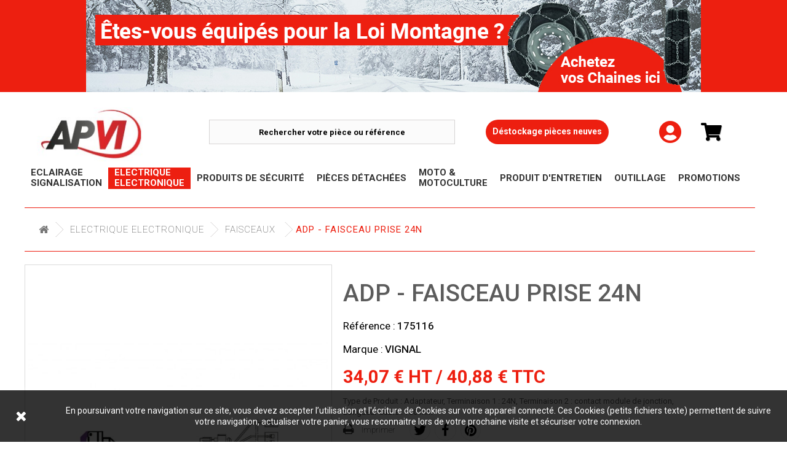

--- FILE ---
content_type: text/html; charset=utf-8
request_url: https://www.apvi.fr/faisceaux/363-adp-faisceau-prise-24n.html
body_size: 17279
content:
<!DOCTYPE HTML> <!--[if lt IE 7]><html class="no-js lt-ie9 lt-ie8 lt-ie7" lang="fr-fr"><![endif]--> <!--[if IE 7]><html class="no-js lt-ie9 lt-ie8 ie7" lang="fr-fr"><![endif]--> <!--[if IE 8]><html class="no-js lt-ie9 ie8" lang="fr-fr"><![endif]--> <!--[if gt IE 8]><html class="no-js ie9" lang="fr-fr"><![endif]--><html lang="fr-fr"><head><meta charset="utf-8" /><title>ADP - Faisceau prise 24N - APVI</title><meta name="description" content="Type de Produit : Adaptateur, Terminaison 1 : 24N, Terminaison 2 : contact module de jonction, Longueur Câble : 700 mm" /><meta name="generator" content="PrestaShop" /><meta name="robots" content="index,follow" /><meta name="viewport" content="width=device-width, minimum-scale=0.25, maximum-scale=1.6, initial-scale=1.0" /><meta name="apple-mobile-web-app-capable" content="yes" /><link rel="icon" type="image/vnd.microsoft.icon" href="/img/favicon.ico?1764945309" /><link rel="shortcut icon" type="image/x-icon" href="/img/favicon.ico?1764945309" /><link rel="stylesheet" href="/themes/apvi/css/global.css?" type="text/css" media="all" /><link rel="stylesheet" href="/themes/apvi/css/autoload/highdpi.css?" type="text/css" media="all" /><link rel="stylesheet" href="/themes/apvi/css/autoload/responsive-tables.css?" type="text/css" media="all" /><link rel="stylesheet" href="/themes/apvi/css/autoload/uniform.default.css?" type="text/css" media="all" /><link rel="stylesheet" href="/themes/apvi/css/product.css?" type="text/css" media="all" /><link rel="stylesheet" href="/themes/apvi/css/print.css?" type="text/css" media="print" /><link rel="stylesheet" href="/js/jquery/plugins/fancybox/jquery.fancybox.css?" type="text/css" media="all" /><link rel="stylesheet" href="/js/jquery/plugins/bxslider/jquery.bxslider.css?" type="text/css" media="all" /><link rel="stylesheet" href="/modules/socialsharing/css/socialsharing.css?" type="text/css" media="all" /><link rel="stylesheet" href="/themes/apvi/css/modules/blockbestsellers/blockbestsellers.css?" type="text/css" media="all" /><link rel="stylesheet" href="/themes/apvi/css/modules/blockcart/blockcart.css?" type="text/css" media="all" /><link rel="stylesheet" href="/themes/apvi/css/modules/blockcategories/blockcategories.css?" type="text/css" media="all" /><link rel="stylesheet" href="/themes/apvi/css/modules/blockcurrencies/blockcurrencies.css?" type="text/css" media="all" /><link rel="stylesheet" href="/themes/apvi/css/modules/blocklanguages/blocklanguages.css?" type="text/css" media="all" /><link rel="stylesheet" href="/themes/apvi/css/modules/blockcontact/blockcontact.css?" type="text/css" media="all" /><link rel="stylesheet" href="/themes/apvi/css/modules/blockmyaccountfooter/blockmyaccount.css?" type="text/css" media="all" /><link rel="stylesheet" href="/themes/apvi/css/modules/blocknewsletter/blocknewsletter.css?" type="text/css" media="all" /><link rel="stylesheet" href="/themes/apvi/css/modules/blocksearch/blocksearch.css?" type="text/css" media="all" /><link rel="stylesheet" href="/js/jquery/plugins/autocomplete/jquery.autocomplete.css?" type="text/css" media="all" /><link rel="stylesheet" href="/themes/apvi/css/modules/blockspecials/blockspecials.css?" type="text/css" media="all" /><link rel="stylesheet" href="/themes/apvi/css/modules/blockuserinfo/blockuserinfo.css?" type="text/css" media="all" /><link rel="stylesheet" href="/themes/apvi/css/modules/blockviewed/blockviewed.css?" type="text/css" media="all" /><link rel="stylesheet" href="/modules/themeconfigurator/css/hooks.css?" type="text/css" media="all" /><link rel="stylesheet" href="/modules/pm_advancedtopmenu/css/pm_advancedtopmenu_base.css?" type="text/css" media="all" /><link rel="stylesheet" href="/modules/pm_advancedtopmenu/css/pm_advancedtopmenu_product.css?" type="text/css" media="all" /><link rel="stylesheet" href="/modules/pm_advancedtopmenu/css/pm_advancedtopmenu_global-1.css?" type="text/css" media="all" /><link rel="stylesheet" href="/modules/pm_advancedtopmenu/css/pm_advancedtopmenu_advanced-1.css?" type="text/css" media="all" /><link rel="stylesheet" href="/modules/revsliderprestashop/public/assets/fonts/font-awesome/css/font-awesome.css?" type="text/css" media="all" /><link rel="stylesheet" href="/modules/revsliderprestashop/public/assets/fonts/pe-icon-7-stroke/css/pe-icon-7-stroke.css?" type="text/css" media="all" /><link rel="stylesheet" href="/modules/revsliderprestashop/public/assets/css/settings.css?" type="text/css" media="all" /><link rel="stylesheet" href="/modules/nkmdeliverydate/views/css/front.css?" type="text/css" media="all" /><link rel="stylesheet" href="/themes/apvi/css/modules/productscategory/css/productscategory.css?" type="text/css" media="all" /><link rel="stylesheet" href="/themes/apvi/css/modules/mailalerts/mailalerts.css?" type="text/css" media="all" /><link rel="stylesheet" href="/modules/opartdevis/views/css/opartdevis_1.css?" type="text/css" media="all" /><link rel="stylesheet" href="/themes/apvi/css/modules/homefeatured/homefeatured.css?" type="text/css" media="all" /><link rel="stylesheet" href="/themes/apvi/css/modules/crossselling/crossselling.css?" type="text/css" media="all" /><link rel="stylesheet" href="/themes/apvi/css/product_list.css?" type="text/css" media="all" /> <script type="text/javascript">/* <![CDATA[ */;var CUSTOMIZE_TEXTFIELD=1;var FancyboxI18nClose='Fermer';var FancyboxI18nNext='Suivant';var FancyboxI18nPrev='Pr&eacute;c&eacute;dent';var PS_CATALOG_MODE=false;var ajax_allowed=true;var ajaxsearch=true;var allowBuyWhenOutOfStock=true;var attribute_anchor_separator='-';var attributesCombinations=[];var availableLaterValue='La disponibilité sera validée par un opérateur après votre commande (en général disponible en moins de 7 jours).';var availableNowValue='Disponible depuis la dernière mise à jour du stock.';var baseDir='https://www.apvi.fr/';var baseUri='https://www.apvi.fr/';var blocksearch_type='top';var btGapTag={"tagContent":{"tracking_type":{"label":"tracking_type","value":"view_item"},"content_type":{"label":"content_type","value":"'product'"},"contents":{"label":"contents","value":[{"item_id":363,"item_name":"ADP - Faisceau prise 24N","currency":"EUR","item_category":"Faisceaux","price":"40.88","item_brand":"Vignal","id":363,"name":"ADP - Faisceau prise 24N","brand":"Vignal","category":"Faisceaux","list_name":"Faisceaux"}]},"coupon_name":{"label":"coupon","value":"no_coupon"},"value":{"label":"value","value":40.88},"currency":{"label":"currency","value":"EUR"}},"bAddToCartTrigger":"1","btnAddToCart":"p[id=\"add_to_cart\"]","elementCategoryProduct":"a.lnk_view","elementRemoveCart":"a.cart_quantity_delete","elementShipping":"input[type=radio]","elementPayment":"p.payment_module","elementlogin":"button#SubmitLogin","elementsignup":"button#SubmitCreate","elementWishCat":null,"elementWishProd":null,"gaId":"G-R1C813T1S3","gaEnable":"1","bEnableUa":"1","sUAcode":"UA-181794770-1","ajaxUrl":"https:\/\/www.apvi.fr\/module\/ganalyticspro\/ajax","token":"cfb42e6016c52edc616c3e0a32ee1424","bRefund":false,"bPartialRefund":false,"bUseConsent":false,"bConsentHtmlElement":"","iConsentConsentLvl":0};var contentOnly=false;var currency={"id":1,"name":"Euro","iso_code":"EUR","iso_code_num":"978","sign":"\u20ac","blank":"1","conversion_rate":"1.000000","deleted":"0","format":"2","decimals":"1","active":"1","prefix":"","suffix":" \u20ac","id_shop_list":null,"force_id":false};var currencyBlank=1;var currencyFormat=2;var currencyRate=1;var currencySign='€';var currentDate='2026-01-19 15:48:46';var customerGroupWithoutTax=false;var customizationFields=false;var customizationId=null;var customizationIdMessage='Personnalisation';var default_eco_tax=0;var delete_txt='Supprimer';var displayList=false;var displayPrice=0;var doesntExist='Ce produit n\'existe pas dans cette déclinaison. Vous pouvez néanmoins en sélectionner une autre.';var doesntExistNoMore='Ce produit n\'est plus en stock';var doesntExistNoMoreBut='avec ces options mais reste disponible avec d\'autres options';var ecotaxTax_rate=0;var estimatedDateOos='28/01/2026';var estimatedDateOs='22/01/2026';var fieldRequired='Veuillez remplir tous les champs, puis enregistrer votre personnalisation';var freeProductTranslation='Offert !';var freeShippingTranslation='Livraison gratuite !';var generated_date=1768834126;var groupReduction=0;var hasDeliveryAddress=false;var highDPI=false;var idDefaultImage=420;var id_lang=1;var id_product=363;var img_dir='https://www.apvi.fr/themes/apvi/img/';var img_prod_dir='https://www.apvi.fr/img/p/';var img_ps_dir='https://www.apvi.fr/img/';var instantsearch=false;var isGuest=0;var isLogged=0;var isMobile=false;var jqZoomEnabled=false;var maxQuantityToAllowDisplayOfLastQuantityMessage=3;var minimalQuantity=1;var noTaxForThisProduct=false;var oosHookJsCodeFunctions=[];var order_button_content='Créer un devis';var page_name='product';var placeholder_blocknewsletter='Saisissez votre adresse e-mail';var priceDisplayMethod=0;var priceDisplayPrecision=2;var productAvailableForOrder=true;var productBasePriceTaxExcl=34.07;var productBasePriceTaxExcluded=34.07;var productBasePriceTaxIncl=40.884;var productHasAttributes=false;var productPrice=40.884;var productPriceTaxExcluded=34.07;var productPriceTaxIncluded=40.884;var productPriceWithoutReduction=40.884;var productReference='175116';var productShowPrice=true;var productUnitPriceRatio=0;var product_fileButtonHtml='Ajouter';var product_fileDefaultHtml='Aucun fichier sélectionné';var product_specific_price=[];var quantitiesDisplayAllowed=true;var quantityAvailable=0;var quickView=false;var reduction_percent=0;var reduction_price=0;var removingLinkText='supprimer cet article du panier';var roundMode=3;var search_url='https://www.apvi.fr/recherche';var sharing_img='https://www.apvi.fr/420/adp-faisceau-prise-24n.jpg';var sharing_name='ADP - Faisceau prise 24N';var sharing_url='https://www.apvi.fr/faisceaux/363-adp-faisceau-prise-24n.html';var specific_currency=false;var specific_price=0;var static_token='cfb42e6016c52edc616c3e0a32ee1424';var stock_management=1;var taxRate=20;var toBeDetermined='À définir';var token='cfb42e6016c52edc616c3e0a32ee1424';var uploading_in_progress='Envoi en cours, veuillez patienter...';var usingSecureMode=true;/* ]]> */</script> <script type="text/javascript" src="https://www.apvi.fr/themes/apvi/cache/v_44_804bc52631d1ab3f8a2bd90e324a9471.js"></script> <meta property="og:type" content="product" /><meta property="og:url" content="https://www.apvi.fr/faisceaux/363-adp-faisceau-prise-24n.html" /><meta property="og:title" content="ADP - Faisceau prise 24N - APVI" /><meta property="og:site_name" content="APVI" /><meta property="og:description" content="Type de Produit : Adaptateur, Terminaison 1 : 24N, Terminaison 2 : contact module de jonction, Longueur Câble : 700 mm" /><meta property="og:image" content="https://www.apvi.fr/420-large_default/adp-faisceau-prise-24n.jpg" /><meta property="product:pretax_price:amount" content="34.07" /><meta property="product:pretax_price:currency" content="EUR" /><meta property="product:price:amount" content="40.88" /><meta property="product:price:currency" content="EUR" /><!--[if lt IE 8]> <script type="text/javascript" src="https://www.apvi.fr/modules/pm_advancedtopmenu/js/pm_advancedtopmenuiefix.js"></script> <![endif]--> <script data-keepinline='1'>(function(w,d,s,l,i){w[l]=w[l]||[];w[l].push({'gtm.start':
                        new Date().getTime(),event:'gtm.js'});var f=d.getElementsByTagName(s)[0],
                        j=d.createElement(s),dl=l!='dataLayer'?'&l='+l:'';j.async=true;j.src=
                        'https://www.googletagmanager.com/gtm.js?id='+i+dl;f.parentNode.insertBefore(j,f);
                        })(window,document,'script','dataLayer','GTM-MXWJC89');</script>  <script>!function(f,b,e,v,n,t,s)
{if(f.fbq)return;n=f.fbq=function(){n.callMethod?
n.callMethod.apply(n,arguments):n.queue.push(arguments)};
if(!f._fbq)f._fbq=n;n.push=n;n.loaded=!0;n.version='2.0';
n.queue=[];t=b.createElement(e);t.async=!0;
t.src=v;s=b.getElementsByTagName(e)[0];
s.parentNode.insertBefore(t,s)}(window, document,'script',
'https://connect.facebook.net/en_US/fbevents.js');
fbq('init', '383397026139546');
fbq('track', 'PageView');</script> <noscript><img height="1" width="1" style="display:none" src="https://www.facebook.com/tr?id=383397026139546&ev=PageView&noscript=1" /></noscript> <script type="text/javascript">/*  */;var _spmq={"url":"\/\/www.apvi.fr\/faisceaux\/363-adp-faisceau-prise-24n.html","user":null,"id_product":"363","id_category":"","id_manufacturer":"","spm_ident":"7ue4dgBL","id_cart":null};var _spm_id_combination=function(){return(typeof(document.getElementById('idCombination'))!='undefined'&&document.getElementById('idCombination')!=null?document.getElementById('idCombination').value:'');};(function(){var spm=document.createElement('script');spm.type='text/javascript';spm.defer=true;spm.src='https://app-spm.com/app.js?url=%2F%2Fwww.apvi.fr%2Ffaisceaux%2F363-adp-faisceau-prise-24n.html&id_product=363&id_category=&id_manufacturer=&spm_ident=7ue4dgBL&id_combination='+_spm_id_combination();var s_spm=document.getElementsByTagName('script')[0];s_spm.parentNode.insertBefore(spm,s_spm);})();/*  */</script><script async src="https://www.googletagmanager.com/gtag/js?id=G-R1C813T1S3"></script> <link rel="stylesheet" href="//fonts.googleapis.com/css?family=Open+Sans:300,600&amp;subset=latin,latin-ext" type="text/css" media="all" /> <!--[if IE 8]> <script src="https://oss.maxcdn.com/libs/html5shiv/3.7.0/html5shiv.js"></script> <script src="https://oss.maxcdn.com/libs/respond.js/1.3.0/respond.min.js"></script> <![endif]--><link rel="stylesheet" href="https://use.fontawesome.com/releases/v5.0.13/css/all.css" integrity="sha384-DNOHZ68U8hZfKXOrtjWvjxusGo9WQnrNx2sqG0tfsghAvtVlRW3tvkXWZh58N9jp" crossorigin="anonymous"><link rel="stylesheet" href="/themes/apvi/css/style-apvi.css?" type="text/css" /><link href="https://fonts.googleapis.com/css2?family=Roboto:ital,wght@0,100;0,300;0,400;0,500;0,700;0,900;1,100;1,300;1,400;1,500;1,700;1,900&display=swap" rel="stylesheet"></head><body id="product" class="product product-363 product-adp-faisceau-prise-24n category-24 category-faisceaux hide-left-column hide-right-column lang_fr"><div id="page"><div class="header-container"> <header id="header"><div class="banner"><div class="container"><div class="row"><div class="col-xs-12 col-sm-12 col-md-12 everblock" id="everblock-9"><p style="text-align: center;"><img src="https://apvi.fr/img/cms/slide-chaineneige-1000x150.jpg" alt="" width="1000" height="150" /></p></div></div></div></div><div class="nav"><div class="container"><div id="header-modules" class="row"> <nav><div id="header_logo" class="col-xs-6 col-sm-3 "> <a href="https://www.apvi.fr/" title="APVI"> <img class="logo img-responsive" src="https://www.apvi.fr/img/apvi-logo-1602658198.jpg" alt="APVI" width="185" height="90" style="width: 180px;" /> </a></div><div id="search_block_top" class="col-sm-4 col-xs-12 clearfix"><form id="searchbox" method="get" action="//www.apvi.fr/recherche" > <input type="hidden" name="controller" value="search" /> <input type="hidden" name="orderby" value="position" /> <input type="hidden" name="orderway" value="desc" /> <input class="search_query form-control" type="text" id="search_query_top" name="search_query" placeholder="Rechercher votre pièce ou référence" value="" /> <button type="submit" name="submit_search" class="btn btn-default button-search"> <span>Rechercher</span> </button></form></div><div id="search_brand" class="search-brand col-sm-3"><div class="btn-search-brand" style=""><a href="https://www.apvi.fr/68-destockage"><span style="color:#fff; font-size: 14px; font-weight: bold;">Déstockage pièces neuves</span></a></div></div><div class="header_user_info col-xs-2 col-sm-1"> <a class="login" href="https://www.apvi.fr/mon-compte" rel="nofollow" title="Identifiez-vous"> <i class="fas fa-user-circle"></i> </a></div><div class="shopping_cart col-sm-1 col-xs-2"> <a href="https://www.apvi.fr/commande-rapide" title="Voir mon panier" rel="nofollow"> <i class="fas fa-shopping-cart" style="font-size: 21px;"></i> <b></b> <span class="ajax_cart_quantity unvisible">0</span> <span class="ajax_cart_total unvisible"> </span> <span class="ajax_cart_no_product"></span> </a><div class="cart_block block exclusive"><div class="block_content"><div class="cart_block_list"><p class="cart_block_no_products"> Aucun produit</p><div class="cart-prices"><div class="cart-prices-line first-line"> <span class="price cart_block_shipping_cost ajax_cart_shipping_cost unvisible"> À définir </span> <span class="unvisible"> Livraison </span></div><div class="cart-prices-line last-line"> <span class="price cart_block_total ajax_block_cart_total">0,00 €</span> <span>Total</span></div></div><p class="cart-buttons"> <a id="button_order_cart" class="btn btn-default button button-small" href="https://www.apvi.fr/commande-rapide" title="Commander" rel="nofollow"> <span> Commander<i class="icon-chevron-right right"></i> </span> </a></p></div></div></div></div><div id="layer_cart"><div class="clearfix"><div class="layer_cart_product col-xs-12 col-md-6"> <span class="cross" title="Fermer la fenêtre"></span> <span class="title"> <i class="icon-check"></i>Produit ajouté au panier avec succès </span><div class="product-image-container layer_cart_img"></div><div class="layer_cart_product_info"> <span id="layer_cart_product_title" class="product-name"></span> <span id="layer_cart_product_attributes"></span><div> <strong class="dark">Quantité</strong> <span id="layer_cart_product_quantity"></span></div><div> <strong class="dark">Total</strong> <span id="layer_cart_product_price"></span></div></div></div><div class="layer_cart_cart col-xs-12 col-md-6"> <span class="title"> <span class="ajax_cart_product_txt_s unvisible"> Il y a <span class="ajax_cart_quantity">0</span> produits dans votre panier. </span> <span class="ajax_cart_product_txt "> Il y a 1 produit dans votre panier. </span> </span><div class="layer_cart_row"> <strong class="dark"> Total produits TTC </strong> <span class="ajax_block_products_total"></span></div><div class="layer_cart_row" style="display: block;"> <strong class="dark"> Total produits HT </strong> <span class="ajax_block_products_total_ht"> </span></div><div class="layer_cart_row"> <strong class="dark unvisible"> Frais de port&nbsp;TTC </strong> <span class="ajax_cart_shipping_cost unvisible"> À définir </span></div><div class="layer_cart_row" style="display:block;"> <strong class="dark"> Total HT </strong> <span class="ajax_total_price_ht"> </span></div><div class="layer_cart_row"> <strong class="dark"> Total TTC </strong> <span class="ajax_block_cart_total"> </span></div><div class="button-container"> <span class="continue btn btn-default button exclusive-medium" title="Continuer mes achats"> <span> <i class="icon-chevron-left left"></i>Continuer mes achats </span> </span> <a class="btn btn-default button button-medium" href="https://www.apvi.fr/commande-rapide" title="Commander" rel="nofollow"> <span> Commander<i class="icon-chevron-right right"></i> </span> </a></div></div></div><div class="crossseling"></div></div><div class="layer_cart_overlay"></div> </nav></div></div></div><div id="recherche-mobile"><div class="container"><div class="row"><div id="search_block_top" class="col-sm-4 col-xs-12 clearfix"><form id="searchbox" method="get" action="//www.apvi.fr/recherche" > <input type="hidden" name="controller" value="search" /> <input type="hidden" name="orderby" value="position" /> <input type="hidden" name="orderway" value="desc" /> <input class="search_query form-control" type="text" id="search_query_top" name="search_query" placeholder="Rechercher votre pièce ou référence" value="" /> <button type="submit" name="submit_search" class="btn btn-default button-search"> <span>Rechercher</span> </button></form></div><div id="search_brand" class="search-brand col-sm-3"><div class="btn-search-brand" style=""><a href="https://www.apvi.fr/68-destockage"><span style="color:#fff; font-size: 14px; font-weight: bold;">Déstockage pièces neuves</span></a></div></div><div id="adtm_menu" data-open-method="1"><div id="adtm_menu_inner" class="clearfix advtm_open_on_hover"><ul id="menu"><li class="li-niveau1 advtm_menu_toggle"> <a class="a-niveau1 adtm_toggle_menu_button"><span class="advtm_menu_span adtm_toggle_menu_button_text">Menu</span></a></li><li class="li-niveau1 advtm_menu_1 sub"><a href="https://www.apvi.fr/12-eclairage-signalisation" title="Eclairage Signalisation" target="_self" class=" a-multiline a-niveau1" data-type="category" data-id="12"><span class="advtm_menu_span advtm_menu_span_1">Eclairage<br /> Signalisation</span><!--[if gte IE 7]><!--></a><!--<![endif]--> <!--[if lte IE 6]><table><tr><td><![endif]--><div class="adtm_sub"><table class="columnWrapTable"><tr><td class="adtm_column_wrap_td advtm_column_wrap_td_1"><div class="adtm_column_wrap advtm_column_wrap_1"><div class="adtm_column_wrap_sizer">&nbsp;</div><div class="adtm_column adtm_column_5"> <span class="column_wrap_title"><a href="https://www.apvi.fr/21-eclairages-interieurs" title="Eclairages int&eacute;rieurs" class="" data-type="category" data-id="21">Eclairages int&eacute;rieurs</a></span></div><div class="adtm_column adtm_column_54"> <span class="column_wrap_title"><a href="https://www.apvi.fr/83-cabochon" title="Cabochon" class="" data-type="category" data-id="83">Cabochon</a></span></div><div class="adtm_column adtm_column_55"> <span class="column_wrap_title"><a href="https://www.apvi.fr/35-eclaireurs-de-plaques" title="Eclaireurs de plaques" class="" data-type="category" data-id="35">Eclaireurs de plaques</a></span></div><div class="adtm_column adtm_column_56"> <span class="column_wrap_title"><a href="https://www.apvi.fr/34-feux-arrieres" title="Feux arri&egrave;res" class="" data-type="category" data-id="34">Feux arri&egrave;res</a></span></div><div class="adtm_column adtm_column_57"> <span class="column_wrap_title"><a href="https://www.apvi.fr/36-feux-clignotants" title="Feux Clignotants" class="" data-type="category" data-id="36">Feux Clignotants</a></span></div><div class="adtm_column adtm_column_58"> <span class="column_wrap_title"><a href="https://www.apvi.fr/37-feux-de-position" title="Feux de Position" class="" data-type="category" data-id="37">Feux de Position</a></span></div><div class="adtm_column adtm_column_59"> <span class="column_wrap_title"><a href="https://www.apvi.fr/38-feux-de-gabarits-et-d-encombrement" title="Feux de gabarits et d'encombrement" class="" data-type="category" data-id="38">Feux de gabarits et d'encombrement</a></span></div><div class="adtm_column adtm_column_1"> <span class="column_wrap_title"><a href="https://www.apvi.fr/17-phare-de-travail" title="Phare de travail" class="" data-type="category" data-id="17">Phare de travail</a></span></div><div class="adtm_column adtm_column_2"> <span class="column_wrap_title"><a href="https://www.apvi.fr/18-feux-auxiliaires" title="Feux Auxiliaires" class="" data-type="category" data-id="18">Feux Auxiliaires</a></span></div><div class="adtm_column adtm_column_3"> <span class="column_wrap_title"><a href="https://www.apvi.fr/19-phares-de-conduite" title="Phares de conduite" class="" data-type="category" data-id="19">Phares de conduite</a></span></div><div class="adtm_column adtm_column_4"> <span class="column_wrap_title"><a href="https://www.apvi.fr/20-eclairages-de-securite" title="Eclairages de s&eacute;curit&eacute;" class="" data-type="category" data-id="20">Eclairages de s&eacute;curit&eacute;</a></span></div><div class="adtm_column adtm_column_38"> <span class="column_wrap_title"><a href="https://www.apvi.fr/52-feux-de-conduite" title="Feux de conduite" class="" data-type="category" data-id="52">Feux de conduite</a></span></div></div></td><td class="adtm_column_wrap_td advtm_column_wrap_td_11"><div class="adtm_column_wrap advtm_column_wrap_11"><p><img src="https://apvi.fr/img/cms/jNouveau dossier/eric image.png" alt="" width="581" height="408" /></p><div class="adtm_column_wrap_sizer">&nbsp;</div></div></td></tr></table></div> <!--[if lte IE 6]></td></tr></table></a><![endif]--></li><li class="li-niveau1 advtm_menu_4 sub"><a href="https://www.apvi.fr/13-electrique-electronique" title="Electrique Electronique" target="_self" class=" a-multiline a-niveau1" data-type="category" data-id="13"><span class="advtm_menu_span advtm_menu_span_4">Electrique<br /> Electronique</span><!--[if gte IE 7]><!--></a><!--<![endif]--> <!--[if lte IE 6]><table><tr><td><![endif]--><div class="adtm_sub"><table class="columnWrapTable"><tr><td class="adtm_column_wrap_td advtm_column_wrap_td_4"><div class="adtm_column_wrap advtm_column_wrap_4"><div class="adtm_column_wrap_sizer">&nbsp;</div><div class="adtm_column adtm_column_27"> <span class="column_wrap_title"><a href="https://www.apvi.fr/44-ampoules" title="Ampoules" class="" data-type="category" data-id="44">Ampoules</a></span></div><div class="adtm_column adtm_column_78"> <span class="column_wrap_title"><a href="https://www.apvi.fr/62-equipement-cabine" title="Equipement cabine" class="" data-type="category" data-id="62">Equipement cabine</a></span></div><div class="adtm_column adtm_column_22"> <span class="column_wrap_title"><a href="https://www.apvi.fr/22-connecteurs" title="Connecteurs" class="" data-type="category" data-id="22">Connecteurs</a></span></div><div class="adtm_column adtm_column_29"> <span class="column_wrap_title"><a href="https://www.apvi.fr/46-cosses-a-batteries" title="Cosses &agrave; batteries" class="" data-type="category" data-id="46">Cosses &agrave; batteries</a></span></div><div class="adtm_column adtm_column_28"> <span class="column_wrap_title"><a href="https://www.apvi.fr/45-cosses-electriques" title="Cosses &eacute;lectriques" class="" data-type="category" data-id="45">Cosses &eacute;lectriques</a></span></div><div class="adtm_column adtm_column_34"> <span class="column_wrap_title"><a href="https://www.apvi.fr/59-equipement-electrique" title="Equipement &eacute;lectrique" class="" data-type="category" data-id="59">Equipement &eacute;lectrique</a></span></div><div class="adtm_column adtm_column_24"> <span class="column_wrap_title"><a href="https://www.apvi.fr/24-faisceaux" title="Faisceaux" class=" advtm_menu_actif advtm_menu_actif_6935a54aae53b" data-type="category" data-id="24">Faisceaux</a></span></div><div class="adtm_column adtm_column_40"> <span class="column_wrap_title"><a href="https://www.apvi.fr/67-pile-et-batterie" title="Pile et Batterie" class="" data-type="category" data-id="67">Pile et Batterie</a></span></div><div class="adtm_column adtm_column_23"> <span class="column_wrap_title"><a href="https://www.apvi.fr/23-prises-et-cables-spirales" title="Prises et c&acirc;bles spiral&eacute;s" class="" data-type="category" data-id="23">Prises et c&acirc;bles spiral&eacute;s</a></span></div><div class="adtm_column adtm_column_25"> <span class="column_wrap_title"><a href="https://www.apvi.fr/25-systemes-cablage-et-feux" title="Syst&egrave;mes c&acirc;blage et feux" class="" data-type="category" data-id="25">Syst&egrave;mes c&acirc;blage et feux</a></span></div><div class="adtm_column adtm_column_26"> <span class="column_wrap_title"><a href="https://www.apvi.fr/26-unite-de-commande-electronique" title="Unit&eacute; de commande &eacute;lectronique" class="" data-type="category" data-id="26">Unit&eacute; de commande &eacute;lectronique</a></span></div></div></td><td class="adtm_column_wrap_td advtm_column_wrap_td_17"><div class="adtm_column_wrap advtm_column_wrap_17"><p><img src="https://apvi.fr/img/cms/électrique électronique.png" alt="" width="579" height="325" /></p><div class="adtm_column_wrap_sizer">&nbsp;</div></div></td></tr></table></div> <!--[if lte IE 6]></td></tr></table></a><![endif]--></li><li class="li-niveau1 advtm_menu_3 sub"><a href="https://www.apvi.fr/15-produits-de-securite" title="Produits de s&eacute;curit&eacute;" target="_self" class=" a-niveau1" data-type="category" data-id="15"><span class="advtm_menu_span advtm_menu_span_3">Produits de s&eacute;curit&eacute;</span><!--[if gte IE 7]><!--></a><!--<![endif]--> <!--[if lte IE 6]><table><tr><td><![endif]--><div class="adtm_sub"><table class="columnWrapTable"><tr><td class="adtm_column_wrap_td advtm_column_wrap_td_3"><div class="adtm_column_wrap advtm_column_wrap_3"><div class="adtm_column_wrap_sizer">&nbsp;</div><div class="adtm_column adtm_column_70"> <span class="column_wrap_title"><a href="https://www.apvi.fr/62-equipement-cabine" title="Equipement cabine" class="" data-type="category" data-id="62">Equipement cabine</a></span></div><div class="adtm_column adtm_column_68"> <span class="column_wrap_title"><a href="https://www.apvi.fr/56-tachygraphe-ead" title="Tachygraphe / EAD" class="" data-type="category" data-id="56">Tachygraphe / EAD</a></span></div><div class="adtm_column adtm_column_65"> <span class="column_wrap_title"><a href="https://www.apvi.fr/61-epi" title="EPI" class="" data-type="category" data-id="61">EPI</a></span></div><div class="adtm_column adtm_column_64"> <span class="column_wrap_title"><a href="https://www.apvi.fr/60-adr" title="ADR" class="" data-type="category" data-id="60">ADR</a></span></div><div class="adtm_column adtm_column_20"> <span class="column_wrap_title"><a href="https://www.apvi.fr/32-alarmes-sonores-de-recul" title="Alarmes sonores de recul" class="" data-type="category" data-id="32">Alarmes sonores de recul</a></span></div><div class="adtm_column adtm_column_63"> <span class="column_wrap_title"><a href="https://www.apvi.fr/42-triangles-de-presignalisation" title="Triangles de pr&eacute;signalisation" class="" data-type="category" data-id="42">Triangles de pr&eacute;signalisation</a></span></div><div class="adtm_column adtm_column_62"> <span class="column_wrap_title"><a href="https://www.apvi.fr/41-bandes-reflechissantes" title="Bandes R&eacute;fl&eacute;chissantes" class="" data-type="category" data-id="41">Bandes R&eacute;fl&eacute;chissantes</a></span></div><div class="adtm_column adtm_column_61"> <span class="column_wrap_title"><a href="https://www.apvi.fr/40-catadioptres" title="Catadioptres" class="" data-type="category" data-id="40">Catadioptres</a></span></div><div class="adtm_column adtm_column_60"> <span class="column_wrap_title"><a href="https://www.apvi.fr/39-plaques-reflechissantes" title="Plaques R&eacute;fl&eacute;chissantes" class="" data-type="category" data-id="39">Plaques R&eacute;fl&eacute;chissantes</a></span></div><div class="adtm_column adtm_column_39"> <span class="column_wrap_title"><a href="https://www.apvi.fr/66-antivol" title="Antivol" class="" data-type="category" data-id="66">Antivol</a></span></div><div class="adtm_column adtm_column_32"> <span class="column_wrap_title"><a href="https://www.apvi.fr/57-arrimage" title="Arrimage" class="" data-type="category" data-id="57">Arrimage</a></span></div><div class="adtm_column adtm_column_33"> <span class="column_wrap_title"><a href="https://www.apvi.fr/58-bouchon-de-reservoir" title="Bouchon de r&eacute;servoir" class="" data-type="category" data-id="58">Bouchon de r&eacute;servoir</a></span></div><div class="adtm_column adtm_column_47"> <span class="column_wrap_title"><a href="https://www.apvi.fr/72-chaines-neige" title="Chaines neige" class="" data-type="category" data-id="72">Chaines neige</a></span></div><div class="adtm_column adtm_column_21"> <span class="column_wrap_title"><a href="https://www.apvi.fr/33-coffres-porte-extincteurs" title="Coffres porte extincteurs" class="" data-type="category" data-id="33">Coffres porte extincteurs</a></span></div><div class="adtm_column adtm_column_17"> <span class="column_wrap_title"><a href="https://www.apvi.fr/29-feux-de-penetration" title="Feux de P&eacute;n&eacute;tration" class="" data-type="category" data-id="29">Feux de P&eacute;n&eacute;tration</a></span></div><div class="adtm_column adtm_column_15"> <span class="column_wrap_title"><a href="https://www.apvi.fr/27-gyrophares" title="Gyrophares" class="" data-type="category" data-id="27">Gyrophares</a></span></div><div class="adtm_column adtm_column_16"> <span class="column_wrap_title"><a href="https://www.apvi.fr/28-rampes-lumineuses" title="Rampes Lumineuses" class="" data-type="category" data-id="28">Rampes Lumineuses</a></span></div><div class="adtm_column adtm_column_18"> <span class="column_wrap_title"><a href="https://www.apvi.fr/30-systemes-camera" title="Syst&egrave;mes Cam&eacute;ra" class="" data-type="category" data-id="30">Syst&egrave;mes Cam&eacute;ra</a></span></div><div class="adtm_column adtm_column_19"> <span class="column_wrap_title"><a href="https://www.apvi.fr/31-triflash" title="Triflash" class="" data-type="category" data-id="31">Triflash</a></span></div></div></td><td class="adtm_column_wrap_td advtm_column_wrap_td_16"><div class="adtm_column_wrap advtm_column_wrap_16"><p><img src="https://apvi.fr/img/cms/produit de sécurité.png" alt="" width="581" height="392" /></p><div class="adtm_column_wrap_sizer">&nbsp;</div></div></td></tr></table></div> <!--[if lte IE 6]></td></tr></table></a><![endif]--></li><li class="li-niveau1 advtm_menu_5 sub"><a href="https://www.apvi.fr/14-pieces-detachees" title="Pi&egrave;ces D&eacute;tach&eacute;es" target="_self" class=" a-niveau1" data-type="category" data-id="14"><span class="advtm_menu_span advtm_menu_span_5">Pi&egrave;ces D&eacute;tach&eacute;es</span><!--[if gte IE 7]><!--></a><!--<![endif]--> <!--[if lte IE 6]><table><tr><td><![endif]--><div class="adtm_sub"><table class="columnWrapTable"><tr><td class="adtm_column_wrap_td advtm_column_wrap_td_6"><div class="adtm_column_wrap advtm_column_wrap_6"><div class="adtm_column_wrap_sizer">&nbsp;</div><div class="adtm_column adtm_column_73"> <span class="column_wrap_title"><a href="https://www.apvi.fr/87-pieces-moteur" title="Pi&egrave;ces moteur" class="" data-type="category" data-id="87">Pi&egrave;ces moteur</a></span></div><div class="adtm_column adtm_column_74"> <span class="column_wrap_title"><a href="https://www.apvi.fr/88-filtration" title="Filtration" class="" data-type="category" data-id="88">Filtration</a></span></div><div class="adtm_column adtm_column_75"> <span class="column_wrap_title"><a href="https://www.apvi.fr/89-carroserie" title="Carroserie" class="" data-type="category" data-id="89">Carroserie</a></span></div><div class="adtm_column adtm_column_76"> <span class="column_wrap_title"><a href="https://www.apvi.fr/90-balai-essuie-glace" title="Balai Essuie-glace" class="" data-type="category" data-id="90">Balai Essuie-glace</a></span></div><div class="adtm_column adtm_column_77"> <span class="column_wrap_title"><a href="https://www.apvi.fr/69-pieces-de-reemploi" title="Pi&egrave;ces de R&eacute;emploi" class="" data-type="category" data-id="69">Pi&egrave;ces de R&eacute;emploi</a></span></div><div class="adtm_column adtm_column_35"> <span class="column_wrap_title"><a href="https://www.apvi.fr/48-hayon" title="Hayon " class="" data-type="category" data-id="48">Hayon </a></span></div><div class="adtm_column adtm_column_41"> <span class="column_wrap_title"><a href="https://www.apvi.fr/63-attelage" title="Attelage" class="" data-type="category" data-id="63">Attelage</a></span></div><div class="adtm_column adtm_column_52"> <span class="column_wrap_title"><a href="https://www.apvi.fr/81-motoculture-et-moto" title="Motoculture et Moto" class="" data-type="category" data-id="81">Motoculture et Moto</a></span></div><div class="adtm_column adtm_column_44"> <span class="column_wrap_title"><a href="https://www.apvi.fr/64-freinage" title="Freinage" class="" data-type="category" data-id="64">Freinage</a></span></div></div></td><td class="adtm_column_wrap_td advtm_column_wrap_td_22"><div class="adtm_column_wrap advtm_column_wrap_22"><div class="adtm_column_wrap_sizer">&nbsp;</div><p><img src="https://apvi.fr/img/cms/c674ad0f-339f-498d-8629-0af2830a5708.jpg" alt="" width="647" height="347" /></p></div></td></tr></table></div> <!--[if lte IE 6]></td></tr></table></a><![endif]--></li><li class="li-niveau1 advtm_menu_13 sub"><a href="https://www.apvi.fr/102-groupe-moto-motoculture" title="Moto &amp; Motoculture" class=" a-multiline a-niveau1" data-type="category" data-id="102"><span class="advtm_menu_span advtm_menu_span_13">Moto &amp;<br /> Motoculture</span><!--[if gte IE 7]><!--></a><!--<![endif]--> <!--[if lte IE 6]><table><tr><td><![endif]--><div class="adtm_sub"><table class="columnWrapTable"><tr><td class="adtm_column_wrap_td advtm_column_wrap_td_19"><div class="adtm_column_wrap advtm_column_wrap_19"><div class="adtm_column_wrap_sizer">&nbsp;</div><div class="adtm_column adtm_column_88"> <span class="column_wrap_title"><a href="https://www.apvi.fr/100-entretien" title="Entretien" class="" data-type="category" data-id="100">Entretien</a></span></div><div class="adtm_column adtm_column_89"> <span class="column_wrap_title"><a href="https://www.apvi.fr/103-batterie" title="Batterie" class="" data-type="category" data-id="103">Batterie</a></span></div></div></td><td class="adtm_column_wrap_td advtm_column_wrap_td_20"><div class="adtm_column_wrap advtm_column_wrap_20"><p><img src="https://www.apvi.fr/img/cms/vignette-menu.jpg" width="600" height="410" style="float: right;" /></p><div class="adtm_column_wrap_sizer">&nbsp;</div></div></td></tr></table></div> <!--[if lte IE 6]></td></tr></table></a><![endif]--></li><li class="li-niveau1 advtm_menu_12 sub"><a href="https://www.apvi.fr/86-produit-d-entretien" title="Produit d'Entretien" class=" a-niveau1" data-type="category" data-id="86"><span class="advtm_menu_span advtm_menu_span_12">Produit d'Entretien</span><!--[if gte IE 7]><!--></a><!--<![endif]--> <!--[if lte IE 6]><table><tr><td><![endif]--><div class="adtm_sub"><table class="columnWrapTable"><tr><td class="adtm_column_wrap_td advtm_column_wrap_td_10"><div class="adtm_column_wrap advtm_column_wrap_10"><div class="adtm_column_wrap_sizer">&nbsp;</div><div class="adtm_column adtm_column_72"> <span class="column_wrap_title"><a href="https://www.apvi.fr/55-produit-d-atelier" title="Produit d'atelier" class="" data-type="category" data-id="55">Produit d'atelier</a></span></div><div class="adtm_column adtm_column_79"> <span class="column_wrap_title"><a href="https://www.apvi.fr/92-entretien-moteur" title="Entretien Moteur" class="" data-type="category" data-id="92">Entretien Moteur</a></span></div><div class="adtm_column adtm_column_80"> <span class="column_wrap_title"><a href="https://www.apvi.fr/93-motoculture" title="Motoculture" class="" data-type="category" data-id="93">Motoculture</a></span></div><div class="adtm_column adtm_column_81"> <span class="column_wrap_title"><a href="https://www.apvi.fr/94-moto" title="Moto" class="" data-type="category" data-id="94">Moto</a></span></div><div class="adtm_column adtm_column_82"> <span class="column_wrap_title"><a href="https://www.apvi.fr/91-interieur-vehicule" title="Int&eacute;rieur v&eacute;hicule" class="" data-type="category" data-id="91">Int&eacute;rieur v&eacute;hicule</a></span></div><div class="adtm_column adtm_column_83"> <span class="column_wrap_title"><a href="https://www.apvi.fr/65-materiel-de-lavage" title="Mat&eacute;riel de lavage" class="" data-type="category" data-id="65">Mat&eacute;riel de lavage</a></span></div><div class="adtm_column adtm_column_84"> <span class="column_wrap_title"><a href="https://www.apvi.fr/71-quincaillerie" title="Quincaillerie" class="" data-type="category" data-id="71">Quincaillerie</a></span></div><div class="adtm_column adtm_column_86"> <span class="column_wrap_title"><a href="https://www.apvi.fr/95-exterieur-vehicule" title="Ext&eacute;rieur V&eacute;hicule" class="" data-type="category" data-id="95">Ext&eacute;rieur V&eacute;hicule</a></span></div><div class="adtm_column adtm_column_87"> <span class="column_wrap_title"><a href="https://www.apvi.fr/138-consommable-carrosserie" title="Consommable Carrosserie" class="" data-type="category" data-id="138">Consommable Carrosserie</a></span></div></div></td><td class="adtm_column_wrap_td advtm_column_wrap_td_18"><div class="adtm_column_wrap advtm_column_wrap_18"><p><img src="https://apvi.fr/img/cms/produit entretien.png" alt="" width="583" height="447" /></p><div class="adtm_column_wrap_sizer">&nbsp;</div></div></td></tr></table></div> <!--[if lte IE 6]></td></tr></table></a><![endif]--></li><li class="li-niveau1 advtm_menu_11 menuHaveNoMobileSubMenu"><a href="https://www.apvi.fr/47-outillage" title="Outillage" class=" a-niveau1" data-type="category" data-id="47"><span class="advtm_menu_span advtm_menu_span_11">Outillage</span></a></li><li class="li-niveau1 advtm_menu_6 menuHaveNoMobileSubMenu"><a href="https://www.apvi.fr/76-promotions" title="Promotions" target="_self" class=" a-niveau1" data-type="category" data-id="76"><span class="advtm_menu_span advtm_menu_span_6">Promotions</span></a></li></ul></div></div> <script type="text/javascript">/*  */;activateParentMenu(".advtm_menu_actif_6935a54aae53b","column");/*  */</script> </div></div></div> </header></div><div class="columns-container"><div id="columns" class="container"><div class="breadcrumb" itemscope itemtype="http://schema.org/BreadcrumbList"> <span itemprop="itemListElement" itemscope="" itemtype="http://schema.org/ListItem"><meta itemprop="position" content="1"><a class="home" itemprop="item" href="https://www.apvi.fr/" title="retour &agrave; Accueil"><meta itemprop="name" content="Home" /><i class="icon-home"></i></a></span> <span class="navigation-pipe" >&gt;</span> <span class="navigation_page" > <span itemprop="itemListElement" class="item-breadcrumb" itemscope="" itemtype="http://schema.org/ListItem" ><meta itemprop="position" content="2"><span > <span > <a itemprop="item" itemprop="url" href="https://www.apvi.fr/13-electrique-electronique" title="Electrique electronique"><meta itemprop="name" content="Electrique electronique" />Electrique electronique</a></span></span><span class="navigation-pipe">></span></span><span itemprop="itemListElement" class="item-breadcrumb" itemscope="" itemtype="http://schema.org/ListItem" ><meta itemprop="position" content="3"><span > <span > <a itemprop="item" itemprop="url" href="https://www.apvi.fr/24-faisceaux" title="Faisceaux"><meta itemprop="name" content="Faisceaux" />Faisceaux</a></span></span><span class="navigation-pipe">></span></span>ADP - Faisceau prise 24N</span></div><div id="slider_row" class="row"></div><div class="row"><div id="center_column" class="center_column col-xs-12 col-sm-12"><div itemscope itemtype="https://schema.org/Product"><meta itemprop="url" content="https://www.apvi.fr/faisceaux/363-adp-faisceau-prise-24n.html"><div class="primary_block row"><div class="pb-left-column col-xs-12 col-sm-4 col-md-5"><div id="image-block" class="clearfix"> <span id="view_full_size"> <img id="bigpic" itemprop="image" src="https://www.apvi.fr/420-large_default/adp-faisceau-prise-24n.jpg" title="ADP - Faisceau prise 24N" alt="ADP - Faisceau prise 24N" width="500" height="600"/> <span class="span_link no-print">Agrandir l&#039;image</span> </span></div><div id="views_block" class="clearfix hidden"><div id="thumbs_list"><ul id="thumbs_list_frame"><li id="thumbnail_420" class="last"> <a href="https://www.apvi.fr/420-thickbox_default/adp-faisceau-prise-24n.jpg" data-fancybox-group="other-views" class="fancybox shown" title="ADP - Faisceau prise 24N"> <img class="img-responsive" id="thumb_420" src="https://www.apvi.fr/420-cart_default/adp-faisceau-prise-24n.jpg" alt="ADP - Faisceau prise 24N" title="ADP - Faisceau prise 24N" height="80" width="80" itemprop="image" /> </a></li></ul></div></div></div><div class="pb-center-column col-xs-12 col-sm-4 col-xs-12 col-sm-4 col-md-6"><form id="buy_block" action="https://www.apvi.fr/panier" method="post"><p class="hidden"> <input type="hidden" name="token" value="cfb42e6016c52edc616c3e0a32ee1424" /> <input type="hidden" name="id_product" value="363" id="product_page_product_id" /> <input type="hidden" name="add" value="1" /> <input type="hidden" name="id_product_attribute" id="idCombination" value="" /></p><div class="box-info-product"><h1 itemprop="name">ADP - Faisceau prise 24N</h1><p id="product_reference"> <label>R&eacute;f&eacute;rence : </label> <span class="editable" itemprop="sku" content="175116">175116</span></p><p id="product_reference"> <label>Marque : </label> <span class="editable" itemprop="brand" content="Vignal">Vignal</span></p><div class="content_prices clearfix"><div><p class="our_price_display" itemprop="offers" itemscope itemtype="https://schema.org/Offer"><span id="our_price_display" class="price" itemprop="price" content="40.884">34,07 € HT / 40,88 € TTC</span><meta itemprop="priceCurrency" content="EUR" /></p><p id="reduction_percent" style="display:none;"><span id="reduction_percent_display"></span></p><p id="reduction_amount" style="display:none"><span id="reduction_amount_display"></span></p><p id="old_price" class="hidden"><span id="old_price_display"><span class="price"></span></span></p></div><div class="clear"></div></div><div id="short_description_block"><div id="short_description_content" class="rte align_justify" itemprop="description">Type de Produit : Adaptateur, Terminaison 1 : 24N, Terminaison 2 : contact module de jonction, Longueur Câble : 700 mm</div></div><ul id="usefull_link_block" class="clearfix no-print"><li class="print"> <a href="javascript:print();"> Imprimer </a></li></ul><p class="socialsharing_product list-inline no-print"> <button data-type="twitter" type="button" class="btn btn-default btn-twitter social-sharing"> <i class="icon-twitter"></i> </button> <button data-type="facebook" type="button" class="btn btn-default btn-facebook social-sharing"> <i class="icon-facebook"></i> </button> <button data-type="pinterest" type="button" class="btn btn-default btn-pinterest social-sharing"> <i class="icon-pinterest"></i> </button></p><p id="pQuantityAvailable" style="display: none;"> <span id="quantityAvailable">0</span> <span id="quantityAvailableTxt">Article disponible</span> <span id="quantityAvailableTxtMultiple">Produits disponibles</span></p><div class="clearfix"></div><p id="availability_statut"> <span id="availability_value" class="label label-warning"> Sur commande </span></p><div class="estimated_delivery_date"><div class="media"><div class="media-left"> <span class="icon-wrapper circle-shape" style="background-color:#777777"><i class="icon nkmdeliverydate-icon-truck1" style="color:#FFFFFF"></i></span></div><div class="media-body"> <span id="livraison">Livraison</span> <br><span class="estimated_delivery_date_value">Livré chez vous le 28/01/2026</span></div></div></div><div class="clearfix"></div><p style="display:none;"> <span class="detail-dispo"> La disponibilité sera validée par un opérateur après votre commande (en général disponible en moins de 7 jours). </span></p><p class="warning_inline" id="last_quantities" style="display: none" >Attention : derni&egrave;res pi&egrave;ces disponibles !</p><p id="availability_date" style="display: none;"> <span id="availability_date_label">Date de disponibilit&eacute;:</span> <span id="availability_date_value"></span></p><div id="oosHook"></div><div class="product_attributes clearfix"><p id="quantity_wanted_p"> <label for="quantity_wanted">Qt&eacute; :</label> <input type="number" min="1" name="qty" id="quantity_wanted" class="text" value="1" /> <span class="clearfix"></span></p><p id="minimal_quantity_wanted_p" style="display: none;"> La quantit&eacute; minimale pour pouvoir commander ce produit est <b id="minimal_quantity_label">1</b></p><div class="box-cart-bottom"><div><p id="add_to_cart" class="buttons_bottom_block no-print"> <button id="add_to_cart_fb" type="submit" name="Submit" class="exclusive"> <span>Ajouter au panier</span> </button></p></div></div></div></div></form></div></div><div class="detailsProductToogle"><div style="background-color: #f8f8f8; color: #000; margin-bottom: 26px; padding: 0;"><div> <a data-toggle="collapse" href="#collapseDataSheet" role="button" aria-expanded="false" aria-controls="collapseDataSheet" style="color: #000; text-decoration: none !important;"><h3 class="page-product-heading" style="margin: 0; ">Fiche technique <i class="fas fa-chevron-down" style="float: right;"></i></h3> </a></div><div class="collapse" id="collapseDataSheet" style="height: auto; margin-top: 20px;"><table class="table-data-sheet"><tr class="odd"><td>Type de Produit</td><td>Adaptateur</td></tr><tr class="even"><td>Secteur d&#039;activité</td><td>Agricole, Camions et Poids lourds, Construction et Engins de chantier, Forestier, Manutention et Chariots élévateurs, Minier, Remorques et Semi-remorques, Utilitaires</td></tr><tr class="odd"><td>Longueur Câble</td><td>700 mm</td></tr><tr class="even"><td>ADR</td><td>ADR</td></tr><tr class="odd"><td>Terminaison 1</td><td>24N</td></tr><tr class="even"><td>Terminaison 2</td><td>contact module de jonction</td></tr></table></div></div><div style="background-color: #f8f8f8; color: #000; margin-bottom: 26px; padding: 0;"><div> <a data-toggle="collapse" href="#collapseDescription" role="button" aria-expanded="false" aria-controls="collapseDescription" style="color: #000; text-decoration: none !important;"><h3 class="page-product-heading" style="margin: 0;">En savoir plus <i class="fas fa-chevron-down" style="float: right;"></i></h3> </a></div><div class="collapse" id="collapseDescription" style="height: auto; margin-top: 20px;"><div class="rte"><br />Caractéristiques :<ul><li>Type de Produit : Adaptateur</li><li>Secteur d'activité : Agricole, Camions et Poids lourds, Construction et Engins de chantier, Forestier, Manutention et Chariots élévateurs, Minier, Remorques et Semi-remorques, Utilitaires</li><li>Longueur Câble : 700 mm</li><li>ADR : ADR</li><li>Terminaison 1 : 24N</li><li>Terminaison 2 : contact module de jonction</li></ul></div></div></div></div> <section class="page-product-box"> </section> <section class="page-product-box blockproductscategory"><h3 class="productscategory_h3 page-product-heading page-product-heading-list"> 30 autres produits dans la même catégorie :</h3><div id="productscategory_list" class="clearfix"><ul id="bxslider1" class="bxslider clearfix"><li class="product-box item"> <a href="https://www.apvi.fr/faisceaux/370-fca-faisceau-feux-lateraux-3-connecteurs-jpt-35-m.html" class="lnk_img product-image" title="FCA - Faisceau feux latéraux 3 connecteurs JPT 3,5 m"><img src="https://www.apvi.fr/427-home_default/fca-faisceau-feux-lateraux-3-connecteurs-jpt-35-m.jpg" alt="FCA - Faisceau feux latéraux 3 connecteurs JPT 3,5 m" /></a><h5 itemprop="name" class="product-name"> <a href="https://www.apvi.fr/faisceaux/370-fca-faisceau-feux-lateraux-3-connecteurs-jpt-35-m.html" title="FCA - Faisceau feux latéraux 3 connecteurs JPT 3,5 m"> FCA - Faisceau... </a></h5><p class="price_display"> <span class="price"> 40,42 € HT<br> 48,50 € TTC </span></p><div class="clearfix" style="margin-top:0px; float: none;"><div class="no-print"> <a class=" ajax_add_to_cart_button" href="https://www.apvi.fr/panier?qty=1&amp;id_product=370&amp;token=cfb42e6016c52edc616c3e0a32ee1424&amp;add=" data-id-product="370" title="Ajouter au panier"> <span class="acc_add_to_cart">Ajouter au panier</span> </a></div></div></li><li class="product-box item"> <a href="https://www.apvi.fr/faisceaux/371-fca-faisceau-feux-lateraux-4-connecteurs-jpt-35-m.html" class="lnk_img product-image" title="FCA - Faisceau feux latéraux 4 connecteurs JPT 3,5 m"><img src="https://www.apvi.fr/428-home_default/fca-faisceau-feux-lateraux-4-connecteurs-jpt-35-m.jpg" alt="FCA - Faisceau feux latéraux 4 connecteurs JPT 3,5 m" /></a><h5 itemprop="name" class="product-name"> <a href="https://www.apvi.fr/faisceaux/371-fca-faisceau-feux-lateraux-4-connecteurs-jpt-35-m.html" title="FCA - Faisceau feux latéraux 4 connecteurs JPT 3,5 m"> FCA - Faisceau... </a></h5><p class="price_display"> <span class="price"> 48,24 € HT<br> 57,89 € TTC </span></p><div class="clearfix" style="margin-top:0px; float: none;"><div class="no-print"> <a class=" ajax_add_to_cart_button" href="https://www.apvi.fr/panier?qty=1&amp;id_product=371&amp;token=cfb42e6016c52edc616c3e0a32ee1424&amp;add=" data-id-product="371" title="Ajouter au panier"> <span class="acc_add_to_cart">Ajouter au panier</span> </a></div></div></li><li class="product-box item"> <a href="https://www.apvi.fr/faisceaux/372-fca-faisceau-feux-lateraux-5-connecteurs-jpt-35-m.html" class="lnk_img product-image" title="FCA - Faisceau feux latéraux 5 connecteurs JPT 3,5 m"><img src="https://www.apvi.fr/429-home_default/fca-faisceau-feux-lateraux-5-connecteurs-jpt-35-m.jpg" alt="FCA - Faisceau feux latéraux 5 connecteurs JPT 3,5 m" /></a><h5 itemprop="name" class="product-name"> <a href="https://www.apvi.fr/faisceaux/372-fca-faisceau-feux-lateraux-5-connecteurs-jpt-35-m.html" title="FCA - Faisceau feux latéraux 5 connecteurs JPT 3,5 m"> FCA - Faisceau... </a></h5><p class="price_display"> <span class="price"> 49,17 € HT<br> 59,00 € TTC </span></p><div class="clearfix" style="margin-top:0px; float: none;"><div class="no-print"> <a class=" ajax_add_to_cart_button" href="https://www.apvi.fr/panier?qty=1&amp;id_product=372&amp;token=cfb42e6016c52edc616c3e0a32ee1424&amp;add=" data-id-product="372" title="Ajouter au panier"> <span class="acc_add_to_cart">Ajouter au panier</span> </a></div></div></li><li class="product-box item"> <a href="https://www.apvi.fr/faisceaux/373-fca-faisceau-feux-lateraux-3-connecteurs-jpt-55-m.html" class="lnk_img product-image" title="FCA - Faisceau feux latéraux 3 connecteurs JPT 5,5 m"><img src="https://www.apvi.fr/430-home_default/fca-faisceau-feux-lateraux-3-connecteurs-jpt-55-m.jpg" alt="FCA - Faisceau feux latéraux 3 connecteurs JPT 5,5 m" /></a><h5 itemprop="name" class="product-name"> <a href="https://www.apvi.fr/faisceaux/373-fca-faisceau-feux-lateraux-3-connecteurs-jpt-55-m.html" title="FCA - Faisceau feux latéraux 3 connecteurs JPT 5,5 m"> FCA - Faisceau... </a></h5><p class="price_display"> <span class="price"> 45,75 € HT<br> 54,90 € TTC </span></p><div class="clearfix" style="margin-top:0px; float: none;"><div class="no-print"> <a class=" ajax_add_to_cart_button" href="https://www.apvi.fr/panier?qty=1&amp;id_product=373&amp;token=cfb42e6016c52edc616c3e0a32ee1424&amp;add=" data-id-product="373" title="Ajouter au panier"> <span class="acc_add_to_cart">Ajouter au panier</span> </a></div></div></li><li class="product-box item"> <a href="https://www.apvi.fr/faisceaux/374-acc-cable-click-in-1500-mm.html" class="lnk_img product-image" title="ACC - Câble click in 1500 mm"><img src="https://www.apvi.fr/431-home_default/acc-cable-click-in-1500-mm.jpg" alt="ACC - Câble click in 1500 mm" /></a><h5 itemprop="name" class="product-name"> <a href="https://www.apvi.fr/faisceaux/374-acc-cable-click-in-1500-mm.html" title="ACC - Câble click in 1500 mm"> ACC - Câble click... </a></h5><p class="price_display"> <span class="price"> 15,35 € HT<br> 18,42 € TTC </span></p><div class="clearfix" style="margin-top:0px; float: none;"><div class="no-print"> <a class=" ajax_add_to_cart_button" href="https://www.apvi.fr/panier?qty=1&amp;id_product=374&amp;token=cfb42e6016c52edc616c3e0a32ee1424&amp;add=" data-id-product="374" title="Ajouter au panier"> <span class="acc_add_to_cart">Ajouter au panier</span> </a></div></div></li><li class="product-box item"> <a href="https://www.apvi.fr/faisceaux/375-acc-cable-click-in-3500-mm.html" class="lnk_img product-image" title="ACC - Câble click in 3500 mm"><img src="https://www.apvi.fr/432-home_default/acc-cable-click-in-3500-mm.jpg" alt="ACC - Câble click in 3500 mm" /></a><h5 itemprop="name" class="product-name"> <a href="https://www.apvi.fr/faisceaux/375-acc-cable-click-in-3500-mm.html" title="ACC - Câble click in 3500 mm"> ACC - Câble click... </a></h5><p class="price_display"> <span class="price"> 24,71 € HT<br> 29,65 € TTC </span></p><div class="clearfix" style="margin-top:0px; float: none;"><div class="no-print"> <a class=" ajax_add_to_cart_button" href="https://www.apvi.fr/panier?qty=1&amp;id_product=375&amp;token=cfb42e6016c52edc616c3e0a32ee1424&amp;add=" data-id-product="375" title="Ajouter au panier"> <span class="acc_add_to_cart">Ajouter au panier</span> </a></div></div></li><li class="product-box item"> <a href="https://www.apvi.fr/faisceaux/376-acc-cable-click-in-500-mm.html" class="lnk_img product-image" title="ACC - Câble click in 500 mm"><img src="https://www.apvi.fr/433-home_default/acc-cable-click-in-500-mm.jpg" alt="ACC - Câble click in 500 mm" /></a><h5 itemprop="name" class="product-name"> <a href="https://www.apvi.fr/faisceaux/376-acc-cable-click-in-500-mm.html" title="ACC - Câble click in 500 mm"> ACC - Câble click... </a></h5><p class="price_display"> <span class="price"> 10,37 € HT<br> 12,44 € TTC </span></p><div class="clearfix" style="margin-top:0px; float: none;"><div class="no-print"> <a class=" ajax_add_to_cart_button" href="https://www.apvi.fr/panier?qty=1&amp;id_product=376&amp;token=cfb42e6016c52edc616c3e0a32ee1424&amp;add=" data-id-product="376" title="Ajouter au panier"> <span class="acc_add_to_cart">Ajouter au panier</span> </a></div></div></li><li class="product-box item"> <a href="https://www.apvi.fr/faisceaux/377-fca-faisceau-adr-jptf-nu-2m.html" class="lnk_img product-image" title="FCA - Faisceau ADR JPTF/NU 2M"><img src="https://www.apvi.fr/434-home_default/fca-faisceau-adr-jptf-nu-2m.jpg" alt="FCA - Faisceau ADR JPTF/NU 2M" /></a><h5 itemprop="name" class="product-name"> <a href="https://www.apvi.fr/faisceaux/377-fca-faisceau-adr-jptf-nu-2m.html" title="FCA - Faisceau ADR JPTF/NU 2M"> FCA - Faisceau... </a></h5><p class="price_display"> <span class="price"> 12,59 € HT<br> 15,11 € TTC </span></p><div class="clearfix" style="margin-top:0px; float: none;"><div class="no-print"> <a class=" ajax_add_to_cart_button" href="https://www.apvi.fr/panier?qty=1&amp;id_product=377&amp;token=cfb42e6016c52edc616c3e0a32ee1424&amp;add=" data-id-product="377" title="Ajouter au panier"> <span class="acc_add_to_cart">Ajouter au panier</span> </a></div></div></li><li class="product-box item"> <a href="https://www.apvi.fr/faisceaux/378-fca-faisceau-adr-jptf-nu-4m.html" class="lnk_img product-image" title="FCA - Faisceau ADR JPTF/NU 4M"><img src="https://www.apvi.fr/435-home_default/fca-faisceau-adr-jptf-nu-4m.jpg" alt="FCA - Faisceau ADR JPTF/NU 4M" /></a><h5 itemprop="name" class="product-name"> <a href="https://www.apvi.fr/faisceaux/378-fca-faisceau-adr-jptf-nu-4m.html" title="FCA - Faisceau ADR JPTF/NU 4M"> FCA - Faisceau... </a></h5><p class="price_display"> <span class="price"> 15,42 € HT<br> 18,50 € TTC </span></p><div class="clearfix" style="margin-top:0px; float: none;"><div class="no-print"> <a class=" ajax_add_to_cart_button" href="https://www.apvi.fr/panier?qty=1&amp;id_product=378&amp;token=cfb42e6016c52edc616c3e0a32ee1424&amp;add=" data-id-product="378" title="Ajouter au panier"> <span class="acc_add_to_cart">Ajouter au panier</span> </a></div></div></li><li class="product-box item"> <a href="https://www.apvi.fr/faisceaux/379-fca-faisceau-adr-jptf-nu-6m.html" class="lnk_img product-image" title="FCA - Faisceau ADR JPTF/NU 6M"><img src="https://www.apvi.fr/436-home_default/fca-faisceau-adr-jptf-nu-6m.jpg" alt="FCA - Faisceau ADR JPTF/NU 6M" /></a><h5 itemprop="name" class="product-name"> <a href="https://www.apvi.fr/faisceaux/379-fca-faisceau-adr-jptf-nu-6m.html" title="FCA - Faisceau ADR JPTF/NU 6M"> FCA - Faisceau... </a></h5><p class="price_display"> <span class="price"> 19,85 € HT<br> 23,82 € TTC </span></p><div class="clearfix" style="margin-top:0px; float: none;"><div class="no-print"> <a class=" ajax_add_to_cart_button" href="https://www.apvi.fr/panier?qty=1&amp;id_product=379&amp;token=cfb42e6016c52edc616c3e0a32ee1424&amp;add=" data-id-product="379" title="Ajouter au panier"> <span class="acc_add_to_cart">Ajouter au panier</span> </a></div></div></li><li class="product-box item"> <a href="https://www.apvi.fr/faisceaux/380-fca-faisceau-jptf-jptm-38m.html" class="lnk_img product-image" title="FCA - Faisceau JPTF/JPTM 3.8M"><img src="https://www.apvi.fr/437-home_default/fca-faisceau-jptf-jptm-38m.jpg" alt="FCA - Faisceau JPTF/JPTM 3.8M" /></a><h5 itemprop="name" class="product-name"> <a href="https://www.apvi.fr/faisceaux/380-fca-faisceau-jptf-jptm-38m.html" title="FCA - Faisceau JPTF/JPTM 3.8M"> FCA - Faisceau... </a></h5><p class="price_display"> <span class="price"> 23,92 € HT<br> 28,70 € TTC </span></p><div class="clearfix" style="margin-top:0px; float: none;"><div class="no-print"> <a class=" ajax_add_to_cart_button" href="https://www.apvi.fr/panier?qty=1&amp;id_product=380&amp;token=cfb42e6016c52edc616c3e0a32ee1424&amp;add=" data-id-product="380" title="Ajouter au panier"> <span class="acc_add_to_cart">Ajouter au panier</span> </a></div></div></li><li class="product-box item"> <a href="https://www.apvi.fr/faisceaux/381-fca-faisceau-jptf-jptm-58m.html" class="lnk_img product-image" title="FCA - Faisceau JPTF/JPTM 5.8M"><img src="https://www.apvi.fr/438-home_default/fca-faisceau-jptf-jptm-58m.jpg" alt="FCA - Faisceau JPTF/JPTM 5.8M" /></a><h5 itemprop="name" class="product-name"> <a href="https://www.apvi.fr/faisceaux/381-fca-faisceau-jptf-jptm-58m.html" title="FCA - Faisceau JPTF/JPTM 5.8M"> FCA - Faisceau... </a></h5><p class="price_display"> <span class="price"> 27,15 € HT<br> 32,58 € TTC </span></p><div class="clearfix" style="margin-top:0px; float: none;"><div class="no-print"> <a class=" ajax_add_to_cart_button" href="https://www.apvi.fr/panier?qty=1&amp;id_product=381&amp;token=cfb42e6016c52edc616c3e0a32ee1424&amp;add=" data-id-product="381" title="Ajouter au panier"> <span class="acc_add_to_cart">Ajouter au panier</span> </a></div></div></li><li class="product-box item"> <a href="https://www.apvi.fr/faisceaux/382-adp-adaptateur-prise-15p-15v.html" class="lnk_img product-image" title="ADP - Adaptateur prise 15P 15V"><img src="https://www.apvi.fr/439-home_default/adp-adaptateur-prise-15p-15v.jpg" alt="ADP - Adaptateur prise 15P 15V" /></a><h5 itemprop="name" class="product-name"> <a href="https://www.apvi.fr/faisceaux/382-adp-adaptateur-prise-15p-15v.html" title="ADP - Adaptateur prise 15P 15V"> ADP - Adaptateur... </a></h5><p class="price_display"> <span class="price"> 106,95 € HT<br> 128,34 € TTC </span></p><div class="clearfix" style="margin-top:0px; float: none;"><div class="no-print"> <a class=" ajax_add_to_cart_button" href="https://www.apvi.fr/panier?qty=1&amp;id_product=382&amp;token=cfb42e6016c52edc616c3e0a32ee1424&amp;add=" data-id-product="382" title="Ajouter au panier"> <span class="acc_add_to_cart">Ajouter au panier</span> </a></div></div></li><li class="product-box item"> <a href="https://www.apvi.fr/faisceaux/383-adp-adaptateur-prise-15p-24n-24s-15v.html" class="lnk_img product-image" title="ADP - Adaptateur prise 15P / 24N / 24S 15V"><img src="https://www.apvi.fr/440-home_default/adp-adaptateur-prise-15p-24n-24s-15v.jpg" alt="ADP - Adaptateur prise 15P / 24N / 24S 15V" /></a><h5 itemprop="name" class="product-name"> <a href="https://www.apvi.fr/faisceaux/383-adp-adaptateur-prise-15p-24n-24s-15v.html" title="ADP - Adaptateur prise 15P / 24N / 24S 15V"> ADP - Adaptateur... </a></h5><p class="price_display"> <span class="price"> 106,95 € HT<br> 128,34 € TTC </span></p><div class="clearfix" style="margin-top:0px; float: none;"><div class="no-print"> <a class=" ajax_add_to_cart_button" href="https://www.apvi.fr/panier?qty=1&amp;id_product=383&amp;token=cfb42e6016c52edc616c3e0a32ee1424&amp;add=" data-id-product="383" title="Ajouter au panier"> <span class="acc_add_to_cart">Ajouter au panier</span> </a></div></div></li><li class="product-box item"> <a href="https://www.apvi.fr/faisceaux/384-adp-adaptateur-prise-24n-24s-15v.html" class="lnk_img product-image" title="ADP - Adaptateur prise 24N / 24S 15V"><img src="https://www.apvi.fr/441-home_default/adp-adaptateur-prise-24n-24s-15v.jpg" alt="ADP - Adaptateur prise 24N / 24S 15V" /></a><h5 itemprop="name" class="product-name"> <a href="https://www.apvi.fr/faisceaux/384-adp-adaptateur-prise-24n-24s-15v.html" title="ADP - Adaptateur prise 24N / 24S 15V"> ADP - Adaptateur... </a></h5><p class="price_display"> <span class="price"> 161,68 € HT<br> 194,02 € TTC </span></p><div class="clearfix" style="margin-top:0px; float: none;"><div class="no-print"> <a class=" ajax_add_to_cart_button" href="https://www.apvi.fr/panier?qty=1&amp;id_product=384&amp;token=cfb42e6016c52edc616c3e0a32ee1424&amp;add=" data-id-product="384" title="Ajouter au panier"> <span class="acc_add_to_cart">Ajouter au panier</span> </a></div></div></li><li class="product-box item"> <a href="https://www.apvi.fr/faisceaux/385-fca-faisceau-pour-feux-arriere-avec-cables-plats-et-surmoulages-droits-rsc-15v.html" class="lnk_img product-image" title="FCA - Faisceau pour feux arrière avec câbles plats et surmoulages droits RSC 15V"><img src="https://www.apvi.fr/442-home_default/fca-faisceau-pour-feux-arriere-avec-cables-plats-et-surmoulages-droits-rsc-15v.jpg" alt="FCA - Faisceau pour feux arrière avec câbles plats et surmoulages droits RSC 15V" /></a><h5 itemprop="name" class="product-name"> <a href="https://www.apvi.fr/faisceaux/385-fca-faisceau-pour-feux-arriere-avec-cables-plats-et-surmoulages-droits-rsc-15v.html" title="FCA - Faisceau pour feux arrière avec câbles plats et surmoulages droits RSC 15V"> FCA - Faisceau... </a></h5><p class="price_display"> <span class="price"> 70,68 € HT<br> 84,82 € TTC </span></p><div class="clearfix" style="margin-top:0px; float: none;"><div class="no-print"> <a class=" ajax_add_to_cart_button" href="https://www.apvi.fr/panier?qty=1&amp;id_product=385&amp;token=cfb42e6016c52edc616c3e0a32ee1424&amp;add=" data-id-product="385" title="Ajouter au panier"> <span class="acc_add_to_cart">Ajouter au panier</span> </a></div></div></li><li class="product-box item"> <a href="https://www.apvi.fr/faisceaux/386-fca-faisceau-pour-feux-arriere-avec-cables-plats-et-surmoulages-droits-16v.html" class="lnk_img product-image" title="FCA - Faisceau pour feux arrière avec câbles plats et surmoulages droits 16V"><img src="https://www.apvi.fr/443-home_default/fca-faisceau-pour-feux-arriere-avec-cables-plats-et-surmoulages-droits-16v.jpg" alt="FCA - Faisceau pour feux arrière avec câbles plats et surmoulages droits 16V" /></a><h5 itemprop="name" class="product-name"> <a href="https://www.apvi.fr/faisceaux/386-fca-faisceau-pour-feux-arriere-avec-cables-plats-et-surmoulages-droits-16v.html" title="FCA - Faisceau pour feux arrière avec câbles plats et surmoulages droits 16V"> FCA - Faisceau... </a></h5><p class="price_display"> <span class="price"> 85,97 € HT<br> 103,16 € TTC </span></p><div class="clearfix" style="margin-top:0px; float: none;"><div class="no-print"> <a class=" ajax_add_to_cart_button" href="https://www.apvi.fr/panier?qty=1&amp;id_product=386&amp;token=cfb42e6016c52edc616c3e0a32ee1424&amp;add=" data-id-product="386" title="Ajouter au panier"> <span class="acc_add_to_cart">Ajouter au panier</span> </a></div></div></li><li class="product-box item"> <a href="https://www.apvi.fr/faisceaux/387-prl-prolongateur-adr-rsc-15v-avec-cables-plats-et-click-in.html" class="lnk_img product-image" title="PRL - Prolongateur ADR RSC 15V avec câbles plats et click in"><img src="https://www.apvi.fr/444-home_default/prl-prolongateur-adr-rsc-15v-avec-cables-plats-et-click-in.jpg" alt="PRL - Prolongateur ADR RSC 15V avec câbles plats et click in" /></a><h5 itemprop="name" class="product-name"> <a href="https://www.apvi.fr/faisceaux/387-prl-prolongateur-adr-rsc-15v-avec-cables-plats-et-click-in.html" title="PRL - Prolongateur ADR RSC 15V avec câbles plats et click in"> PRL -... </a></h5><p class="price_display"> <span class="price"> 186,56 € HT<br> 223,87 € TTC </span></p><div class="clearfix" style="margin-top:0px; float: none;"><div class="no-print"> <a class=" ajax_add_to_cart_button" href="https://www.apvi.fr/panier?qty=1&amp;id_product=387&amp;token=cfb42e6016c52edc616c3e0a32ee1424&amp;add=" data-id-product="387" title="Ajouter au panier"> <span class="acc_add_to_cart">Ajouter au panier</span> </a></div></div></li><li class="product-box item"> <a href="https://www.apvi.fr/faisceaux/388-prl-prolongateur-adr-rsc-15v-simple.html" class="lnk_img product-image" title="PRL - Prolongateur ADR RSC 15V simple"><img src="https://www.apvi.fr/445-home_default/prl-prolongateur-adr-rsc-15v-simple.jpg" alt="PRL - Prolongateur ADR RSC 15V simple" /></a><h5 itemprop="name" class="product-name"> <a href="https://www.apvi.fr/faisceaux/388-prl-prolongateur-adr-rsc-15v-simple.html" title="PRL - Prolongateur ADR RSC 15V simple"> PRL -... </a></h5><p class="price_display"> <span class="price"> 169,97 € HT<br> 203,96 € TTC </span></p><div class="clearfix" style="margin-top:0px; float: none;"><div class="no-print"> <a class=" ajax_add_to_cart_button" href="https://www.apvi.fr/panier?qty=1&amp;id_product=388&amp;token=cfb42e6016c52edc616c3e0a32ee1424&amp;add=" data-id-product="388" title="Ajouter au panier"> <span class="acc_add_to_cart">Ajouter au panier</span> </a></div></div></li><li class="product-box item"> <a href="https://www.apvi.fr/faisceaux/389-adp-adaptateur-prise-15p-16v.html" class="lnk_img product-image" title="ADP - Adaptateur prise 15P 16V"><img src="https://www.apvi.fr/446-home_default/adp-adaptateur-prise-15p-16v.jpg" alt="ADP - Adaptateur prise 15P 16V" /></a><h5 itemprop="name" class="product-name"> <a href="https://www.apvi.fr/faisceaux/389-adp-adaptateur-prise-15p-16v.html" title="ADP - Adaptateur prise 15P 16V"> ADP - Adaptateur... </a></h5><p class="price_display"> <span class="price"> 99,27 € HT<br> 119,12 € TTC </span></p><div class="clearfix" style="margin-top:0px; float: none;"><div class="no-print"> <a class=" ajax_add_to_cart_button" href="https://www.apvi.fr/panier?qty=1&amp;id_product=389&amp;token=cfb42e6016c52edc616c3e0a32ee1424&amp;add=" data-id-product="389" title="Ajouter au panier"> <span class="acc_add_to_cart">Ajouter au panier</span> </a></div></div></li><li class="product-box item"> <a href="https://www.apvi.fr/faisceaux/390-adp-adaptateur-24n-24s-rsc-16v.html" class="lnk_img product-image" title="ADP - Adaptateur 24N / 24S RSC 16V"><img src="https://www.apvi.fr/447-home_default/adp-adaptateur-24n-24s-rsc-16v.jpg" alt="ADP - Adaptateur 24N / 24S RSC 16V" /></a><h5 itemprop="name" class="product-name"> <a href="https://www.apvi.fr/faisceaux/390-adp-adaptateur-24n-24s-rsc-16v.html" title="ADP - Adaptateur 24N / 24S RSC 16V"> ADP - Adaptateur... </a></h5><p class="price_display"> <span class="price"> 61,78 € HT<br> 74,14 € TTC </span></p><div class="clearfix" style="margin-top:0px; float: none;"><div class="no-print"> <a class=" ajax_add_to_cart_button" href="https://www.apvi.fr/panier?qty=1&amp;id_product=390&amp;token=cfb42e6016c52edc616c3e0a32ee1424&amp;add=" data-id-product="390" title="Ajouter au panier"> <span class="acc_add_to_cart">Ajouter au panier</span> </a></div></div></li><li class="product-box item"> <a href="https://www.apvi.fr/faisceaux/391-fca-faisceau-pour-feux-arriere-lc12-avec-surmoulages-coudes-16v.html" class="lnk_img product-image" title="FCA - Faisceau pour feux arrière LC12 avec surmoulages coudés, 16V"><img src="https://www.apvi.fr/448-home_default/fca-faisceau-pour-feux-arriere-lc12-avec-surmoulages-coudes-16v.jpg" alt="FCA - Faisceau pour feux arrière LC12 avec surmoulages coudés, 16V" /></a><h5 itemprop="name" class="product-name"> <a href="https://www.apvi.fr/faisceaux/391-fca-faisceau-pour-feux-arriere-lc12-avec-surmoulages-coudes-16v.html" title="FCA - Faisceau pour feux arrière LC12 avec surmoulages coudés, 16V"> FCA - Faisceau... </a></h5><p class="price_display"> <span class="price"> 85,32 € HT<br> 102,38 € TTC </span></p><div class="clearfix" style="margin-top:0px; float: none;"><div class="no-print"> <a class=" ajax_add_to_cart_button" href="https://www.apvi.fr/panier?qty=1&amp;id_product=391&amp;token=cfb42e6016c52edc616c3e0a32ee1424&amp;add=" data-id-product="391" title="Ajouter au panier"> <span class="acc_add_to_cart">Ajouter au panier</span> </a></div></div></li><li class="product-box item"> <a href="https://www.apvi.fr/faisceaux/392-fca-faisceau-pour-feux-arriere-avec-surmoulages-droits-16v.html" class="lnk_img product-image" title="FCA - Faisceau pour feux arrière avec surmoulages droits 16V"><img src="https://www.apvi.fr/449-home_default/fca-faisceau-pour-feux-arriere-avec-surmoulages-droits-16v.jpg" alt="FCA - Faisceau pour feux arrière avec surmoulages droits 16V" /></a><h5 itemprop="name" class="product-name"> <a href="https://www.apvi.fr/faisceaux/392-fca-faisceau-pour-feux-arriere-avec-surmoulages-droits-16v.html" title="FCA - Faisceau pour feux arrière avec surmoulages droits 16V"> FCA - Faisceau... </a></h5><p class="price_display"> <span class="price"> 65,92 € HT<br> 79,10 € TTC </span></p><div class="clearfix" style="margin-top:0px; float: none;"><div class="no-print"> <a class=" ajax_add_to_cart_button" href="https://www.apvi.fr/panier?qty=1&amp;id_product=392&amp;token=cfb42e6016c52edc616c3e0a32ee1424&amp;add=" data-id-product="392" title="Ajouter au panier"> <span class="acc_add_to_cart">Ajouter au panier</span> </a></div></div></li><li class="product-box item"> <a href="https://www.apvi.fr/faisceaux/393-fca-faisceau-pour-feux-arriere-avec-cables-plats-et-surmoulages-droits-16v.html" class="lnk_img product-image" title="FCA - Faisceau pour feux arrière avec câbles plats et surmoulages droits 16V"><img src="https://www.apvi.fr/450-home_default/fca-faisceau-pour-feux-arriere-avec-cables-plats-et-surmoulages-droits-16v.jpg" alt="FCA - Faisceau pour feux arrière avec câbles plats et surmoulages droits 16V" /></a><h5 itemprop="name" class="product-name"> <a href="https://www.apvi.fr/faisceaux/393-fca-faisceau-pour-feux-arriere-avec-cables-plats-et-surmoulages-droits-16v.html" title="FCA - Faisceau pour feux arrière avec câbles plats et surmoulages droits 16V"> FCA - Faisceau... </a></h5><p class="price_display"> <span class="price"> 81,26 € HT<br> 97,51 € TTC </span></p><div class="clearfix" style="margin-top:0px; float: none;"><div class="no-print"> <a class=" ajax_add_to_cart_button" href="https://www.apvi.fr/panier?qty=1&amp;id_product=393&amp;token=cfb42e6016c52edc616c3e0a32ee1424&amp;add=" data-id-product="393" title="Ajouter au panier"> <span class="acc_add_to_cart">Ajouter au panier</span> </a></div></div></li><li class="product-box item"> <a href="https://www.apvi.fr/faisceaux/394-fca-faisceau-pour-feux-arriere-avec-cables-plats-et-surmoulages-droits-16v.html" class="lnk_img product-image" title="FCA - Faisceau pour feux arrière avec câbles plats et surmoulages droits 16V"><img src="https://www.apvi.fr/451-home_default/fca-faisceau-pour-feux-arriere-avec-cables-plats-et-surmoulages-droits-16v.jpg" alt="FCA - Faisceau pour feux arrière avec câbles plats et surmoulages droits 16V" /></a><h5 itemprop="name" class="product-name"> <a href="https://www.apvi.fr/faisceaux/394-fca-faisceau-pour-feux-arriere-avec-cables-plats-et-surmoulages-droits-16v.html" title="FCA - Faisceau pour feux arrière avec câbles plats et surmoulages droits 16V"> FCA - Faisceau... </a></h5><p class="price_display"> <span class="price"> 123,96 € HT<br> 148,75 € TTC </span></p><div class="clearfix" style="margin-top:0px; float: none;"><div class="no-print"> <a class=" ajax_add_to_cart_button" href="https://www.apvi.fr/panier?qty=1&amp;id_product=394&amp;token=cfb42e6016c52edc616c3e0a32ee1424&amp;add=" data-id-product="394" title="Ajouter au panier"> <span class="acc_add_to_cart">Ajouter au panier</span> </a></div></div></li><li class="product-box item"> <a href="https://www.apvi.fr/faisceaux/395-prl-prolongateur-rsc-simple-16v.html" class="lnk_img product-image" title="PRL - Prolongateur RSC simple 16V"><img src="https://www.apvi.fr/452-home_default/prl-prolongateur-rsc-simple-16v.jpg" alt="PRL - Prolongateur RSC simple 16V" /></a><h5 itemprop="name" class="product-name"> <a href="https://www.apvi.fr/faisceaux/395-prl-prolongateur-rsc-simple-16v.html" title="PRL - Prolongateur RSC simple 16V"> PRL -... </a></h5><p class="price_display"> <span class="price"> 136,39 € HT<br> 163,67 € TTC </span></p><div class="clearfix" style="margin-top:0px; float: none;"><div class="no-print"> <a class=" ajax_add_to_cart_button" href="https://www.apvi.fr/panier?qty=1&amp;id_product=395&amp;token=cfb42e6016c52edc616c3e0a32ee1424&amp;add=" data-id-product="395" title="Ajouter au panier"> <span class="acc_add_to_cart">Ajouter au panier</span> </a></div></div></li><li class="product-box item"> <a href="https://www.apvi.fr/faisceaux/396-prl-prolongateur-rsc-avec-cables-plats-16v.html" class="lnk_img product-image" title="PRL - Prolongateur RSC avec câbles plats 16V"><img src="https://www.apvi.fr/453-home_default/prl-prolongateur-rsc-avec-cables-plats-16v.jpg" alt="PRL - Prolongateur RSC avec câbles plats 16V" /></a><h5 itemprop="name" class="product-name"> <a href="https://www.apvi.fr/faisceaux/396-prl-prolongateur-rsc-avec-cables-plats-16v.html" title="PRL - Prolongateur RSC avec câbles plats 16V"> PRL -... </a></h5><p class="price_display"> <span class="price"> 186,56 € HT<br> 223,87 € TTC </span></p><div class="clearfix" style="margin-top:0px; float: none;"><div class="no-print"> <a class=" ajax_add_to_cart_button" href="https://www.apvi.fr/panier?qty=1&amp;id_product=396&amp;token=cfb42e6016c52edc616c3e0a32ee1424&amp;add=" data-id-product="396" title="Ajouter au panier"> <span class="acc_add_to_cart">Ajouter au panier</span> </a></div></div></li><li class="product-box item"> <a href="https://www.apvi.fr/faisceaux/397-prl-prolongateur-rsc-avec-cables-plats-16v.html" class="lnk_img product-image" title="PRL - Prolongateur RSC avec câbles plats 16V"><img src="https://www.apvi.fr/454-home_default/prl-prolongateur-rsc-avec-cables-plats-16v.jpg" alt="PRL - Prolongateur RSC avec câbles plats 16V" /></a><h5 itemprop="name" class="product-name"> <a href="https://www.apvi.fr/faisceaux/397-prl-prolongateur-rsc-avec-cables-plats-16v.html" title="PRL - Prolongateur RSC avec câbles plats 16V"> PRL -... </a></h5><p class="price_display"> <span class="price"> 135,15 € HT<br> 162,18 € TTC </span></p><div class="clearfix" style="margin-top:0px; float: none;"><div class="no-print"> <a class=" ajax_add_to_cart_button" href="https://www.apvi.fr/panier?qty=1&amp;id_product=397&amp;token=cfb42e6016c52edc616c3e0a32ee1424&amp;add=" data-id-product="397" title="Ajouter au panier"> <span class="acc_add_to_cart">Ajouter au panier</span> </a></div></div></li><li class="product-box item"> <a href="https://www.apvi.fr/faisceaux/398-acc-cable-plat-avec-connecteur-2-voies-superseal-click-in-pour-repiquage-sur-feu-arriere-lc12led.html" class="lnk_img product-image" title="ACC - Câble plat avec connecteur 2 voies Superseal/click in pour repiquage sur feu arrière LC12LED"><img src="https://www.apvi.fr/455-home_default/acc-cable-plat-avec-connecteur-2-voies-superseal-click-in-pour-repiquage-sur-feu-arriere-lc12led.jpg" alt="ACC - Câble plat avec connecteur 2 voies Superseal/click in pour repiquage sur feu arrière LC12LED" /></a><h5 itemprop="name" class="product-name"> <a href="https://www.apvi.fr/faisceaux/398-acc-cable-plat-avec-connecteur-2-voies-superseal-click-in-pour-repiquage-sur-feu-arriere-lc12led.html" title="ACC - Câble plat avec connecteur 2 voies Superseal/click in pour repiquage sur feu arrière LC12LED"> ACC - Câble plat... </a></h5><p class="price_display"> <span class="price"> 20,70 € HT<br> 24,84 € TTC </span></p><div class="clearfix" style="margin-top:0px; float: none;"><div class="no-print"> <a class=" ajax_add_to_cart_button" href="https://www.apvi.fr/panier?qty=1&amp;id_product=398&amp;token=cfb42e6016c52edc616c3e0a32ee1424&amp;add=" data-id-product="398" title="Ajouter au panier"> <span class="acc_add_to_cart">Ajouter au panier</span> </a></div></div></li><li class="product-box item"> <a href="https://www.apvi.fr/faisceaux/399-adp-adaptateur-prise-15p-24n-24s-16v.html" class="lnk_img product-image" title="ADP - Adaptateur prise 15P / 24N / 24S 16V"><img src="https://www.apvi.fr/456-home_default/adp-adaptateur-prise-15p-24n-24s-16v.jpg" alt="ADP - Adaptateur prise 15P / 24N / 24S 16V" /></a><h5 itemprop="name" class="product-name"> <a href="https://www.apvi.fr/faisceaux/399-adp-adaptateur-prise-15p-24n-24s-16v.html" title="ADP - Adaptateur prise 15P / 24N / 24S 16V"> ADP - Adaptateur... </a></h5><p class="price_display"> <span class="price"> 130,77 € HT<br> 156,92 € TTC </span></p><div class="clearfix" style="margin-top:0px; float: none;"><div class="no-print"> <a class=" ajax_add_to_cart_button" href="https://www.apvi.fr/panier?qty=1&amp;id_product=399&amp;token=cfb42e6016c52edc616c3e0a32ee1424&amp;add=" data-id-product="399" title="Ajouter au panier"> <span class="acc_add_to_cart">Ajouter au panier</span> </a></div></div></li></ul></div> </section></div></div></div></div></div><div id="footer-container" class="footer-container"><div id="newsletter-apvi"><div class="container"><div class="row"><div id="newsletter_block_left" class="block"><div class="col-sm-6 col-xs-12"><h3>Lettre d'informations</h3></div><div class="col-sm-6 col-xs-12"><div class="block_content"><form action="//www.apvi.fr/" method="post"><div class="form-group" > <label for="newsletter-input">Inscrivez-vous pour ne rien louper !</label> <input class="inputNew form-control grey newsletter-input" id="newsletter-input" type="text" name="email" size="18" value="Saisissez votre adresse e-mail" /> <button type="submit" name="submitNewsletter" class="btn btn-default button button-small"> <span>ok</span> </button> <input type="hidden" name="action" value="0" /></div></form></div></div></div></div></div></div> <footer id="footer" class="container"><div class="row"><section class="blockcategories_footer footer-block col-xs-12 col-sm-2"><h4>Catégories</h4><div class="category_footer toggle-footer"><div class="list"><ul class="dhtml"><li > <a href="https://www.apvi.fr/12-eclairage-signalisation" title=""> Eclairage Signalisation </a><ul><li > <a href="https://www.apvi.fr/21-eclairages-interieurs" title=""> Eclairages intérieurs </a></li><li > <a href="https://www.apvi.fr/17-phare-de-travail" title=""> Phare de travail </a></li><li > <a href="https://www.apvi.fr/18-feux-auxiliaires" title=""> Feux Auxiliaires </a></li><li > <a href="https://www.apvi.fr/19-phares-de-conduite" title=""> Phares de conduite </a></li><li > <a href="https://www.apvi.fr/20-eclairages-de-securite" title=""> Eclairages de sécurité </a></li><li > <a href="https://www.apvi.fr/52-feux-de-conduite" title=""> Feux de conduite </a></li><li > <a href="https://www.apvi.fr/83-cabochon" title=""> Cabochon </a></li><li > <a href="https://www.apvi.fr/35-eclaireurs-de-plaques" title=""> Eclaireurs de plaques </a></li><li > <a href="https://www.apvi.fr/34-feux-arrieres" title=""> Feux arrières </a></li><li > <a href="https://www.apvi.fr/36-feux-clignotants" title=""> Feux Clignotants </a></li><li > <a href="https://www.apvi.fr/37-feux-de-position" title=""> Feux de Position </a></li><li > <a href="https://www.apvi.fr/38-feux-de-gabarits-et-d-encombrement" title=""> Feux de gabarits et d&#039;encombrement </a></li><li class="last"> <a href="https://www.apvi.fr/117-test" title=""> Test </a></li></ul></li><li > <a href="https://www.apvi.fr/13-electrique-electronique" title=""> Electrique electronique </a><ul><li > <a href="https://www.apvi.fr/44-ampoules" title=""> Ampoules </a></li><li > <a href="https://www.apvi.fr/22-connecteurs" title=""> Connecteurs </a></li><li > <a href="https://www.apvi.fr/46-cosses-a-batteries" title=""> Cosses à batteries </a></li><li > <a href="https://www.apvi.fr/45-cosses-electriques" title=""> Cosses électriques </a></li><li > <a href="https://www.apvi.fr/59-equipement-electrique" title=""> Equipement électrique </a></li><li > <a href="https://www.apvi.fr/24-faisceaux" title=""> Faisceaux </a></li><li > <a href="https://www.apvi.fr/67-pile-et-batterie" title=""> Pile et Batterie </a></li><li > <a href="https://www.apvi.fr/23-prises-et-cables-spirales" title=""> Prises et câbles spiralés </a></li><li > <a href="https://www.apvi.fr/25-systemes-cablage-et-feux" title=""> Systèmes câblage et feux </a></li><li class="last"> <a href="https://www.apvi.fr/26-unite-de-commande-electronique" title=""> Unité de commande électronique </a></li></ul></li><li > <a href="https://www.apvi.fr/15-produits-de-securite" title=""> Produits de sécurité </a><ul><li > <a href="https://www.apvi.fr/32-alarmes-sonores-de-recul" title=""> Alarmes sonores de recul </a></li><li > <a href="https://www.apvi.fr/66-antivol" title=""> Antivol </a></li><li > <a href="https://www.apvi.fr/57-arrimage" title=""> Arrimage </a></li><li > <a href="https://www.apvi.fr/58-bouchon-de-reservoir" title=""> Bouchon de réservoir </a></li><li > <a href="https://www.apvi.fr/72-chaines-neige" title=""> Chaines neige </a></li><li > <a href="https://www.apvi.fr/33-coffres-porte-extincteurs" title=""> Coffres porte extincteurs </a></li><li > <a href="https://www.apvi.fr/29-feux-de-penetration" title=""> Feux de Pénétration </a></li><li > <a href="https://www.apvi.fr/27-gyrophares" title=""> Gyrophares </a></li><li > <a href="https://www.apvi.fr/28-rampes-lumineuses" title=""> Rampes Lumineuses </a></li><li > <a href="https://www.apvi.fr/30-systemes-camera" title=""> Systèmes Caméra </a></li><li > <a href="https://www.apvi.fr/31-triflash" title=""> Triflash </a></li><li > <a href="https://www.apvi.fr/73-freinage" title=""> Freinage </a></li><li > <a href="https://www.apvi.fr/39-plaques-reflechissantes" title=""> Plaques Réfléchissantes </a></li><li > <a href="https://www.apvi.fr/40-catadioptres" title=""> Catadioptres </a></li><li > <a href="https://www.apvi.fr/41-bandes-reflechissantes" title=""> Bandes Réfléchissantes </a></li><li > <a href="https://www.apvi.fr/42-triangles-de-presignalisation" title=""> Triangles de présignalisation </a></li><li > <a href="https://www.apvi.fr/60-adr" title=""> ADR </a></li><li > <a href="https://www.apvi.fr/61-epi" title=""> EPI </a></li><li > <a href="https://www.apvi.fr/56-tachygraphe-ead" title=""> Tachygraphe / EAD </a></li><li class="last"> <a href="https://www.apvi.fr/62-equipement-cabine" title=""> Equipement cabine </a></li></ul></li><li > <a href="https://www.apvi.fr/14-pieces-detachees" title=""> Pièces Détachées </a><ul><li > <a href="https://www.apvi.fr/87-pieces-moteur" title=""> Pièces moteur </a></li><li > <a href="https://www.apvi.fr/88-filtration" title=""> Filtration </a></li><li > <a href="https://www.apvi.fr/89-carroserie" title=""> Carroserie </a></li><li > <a href="https://www.apvi.fr/90-balai-essuie-glace" title=""> Balai Essuie-glace </a></li><li > <a href="https://www.apvi.fr/48-hayon" title=""> Hayon </a></li><li > <a href="https://www.apvi.fr/63-attelage" title=""> Attelage </a></li><li > <a href="https://www.apvi.fr/81-motoculture-et-moto" title=""> Motoculture et Moto </a></li><li > <a href="https://www.apvi.fr/69-pieces-de-reemploi" title=""> Pièces de Réemploi </a></li><li class="last"> <a href="https://www.apvi.fr/64-freinage" title=""> Freinage </a></li></ul></li><li > <a href="https://www.apvi.fr/86-produit-d-entretien" title=""> Produit d&#039;Entretien </a><ul><li > <a href="https://www.apvi.fr/92-entretien-moteur" title=""> Entretien Moteur </a></li><li > <a href="https://www.apvi.fr/93-motoculture" title=""> Motoculture </a></li><li > <a href="https://www.apvi.fr/94-moto" title=""> Moto </a></li><li > <a href="https://www.apvi.fr/55-produit-d-atelier" title=""> Produit d&#039;atelier </a></li><li > <a href="https://www.apvi.fr/65-materiel-de-lavage" title=""> Matériel de lavage </a></li><li > <a href="https://www.apvi.fr/71-quincaillerie" title=""> Quincaillerie </a></li><li > <a href="https://www.apvi.fr/91-interieur-vehicule" title=""> Intérieur véhicule </a></li><li > <a href="https://www.apvi.fr/95-exterieur-vehicule" title=""> Extérieur Véhicule </a></li><li class="last"> <a href="https://www.apvi.fr/138-consommable-carrosserie" title=""> Consommable Carrosserie </a></li></ul></li><li > <a href="https://www.apvi.fr/47-outillage" title=""> Outillage </a></li><li > <a href="https://www.apvi.fr/68-destockage" title=""> Déstockage </a><ul><li > <a href="https://www.apvi.fr/77-pieces-detachees-desto" title=""> pièces détachées </a></li><li > <a href="https://www.apvi.fr/74-outillage-desto" title=""> Outillage </a></li><li class="last"> <a href="https://www.apvi.fr/75-eclairage" title=""> éclairage </a></li></ul></li><li > <a href="https://www.apvi.fr/76-promotions" title=""> Promotions </a><ul><li > <a href="https://www.apvi.fr/154-pieces-carrosserie" title=""> Pieces carrosserie </a></li><li > <a href="https://www.apvi.fr/145-outillage" title=""> Outillage </a></li><li > <a href="https://www.apvi.fr/152-promo-d-hiver" title=""> PROMO D&#039;HIVER </a></li><li > <a href="https://www.apvi.fr/147-ballai-essuie-glace-swf" title=""> Ballai essuie-Glace SWF </a></li><li > <a href="https://www.apvi.fr/148-arrimage" title=""> Arrimage </a></li><li > <a href="https://www.apvi.fr/149-ampoule-12-24v" title=""> Ampoule 12-24V </a></li><li class="last"> <a href="https://www.apvi.fr/150-gyrophare" title=""> Gyrophare </a></li></ul></li><li > <a href="https://www.apvi.fr/102-groupe-moto-motoculture" title=""> Moto &amp; Motoculture </a><ul><li > <a href="https://www.apvi.fr/100-entretien" title=""> Entretien </a></li><li class="last"> <a href="https://www.apvi.fr/103-batterie" title=""> Batterie </a></li></ul></li><li > <a href="https://www.apvi.fr/105-pack-ampoule" title=""> Pack Ampoule </a></li><li > <a href="https://www.apvi.fr/115-regle-panier-pour-les-promo" title=""> Règle panier (POUR LES PROMO) </a><ul><li > <a href="https://www.apvi.fr/118-promo-juinjuilletaout" title=""> Promo Juin/Juillet/Aôut </a><ul><li > <a href="https://www.apvi.fr/112-promo-15" title=""> promo -15% </a></li><li > <a href="https://www.apvi.fr/114-promo-50" title=""> Promo -50% </a></li><li > <a href="https://www.apvi.fr/113-promo-30" title=""> promo 30% </a></li><li class="last"> <a href="https://www.apvi.fr/122-promo-5" title=""> Promo -5% </a></li></ul></li><li > <a href="https://www.apvi.fr/123-promo-septembre-octobre" title=""> Promo Septembre/Octobre </a></li><li > <a href="https://www.apvi.fr/127-promo-octobre-novembre" title=""> Promo Octobre/Novembre </a></li><li class="last"> <a href="https://www.apvi.fr/129-promo-novembre-decembre" title=""> Promo Novembre / Décembre </a></li></ul></li><li > <a href="https://www.apvi.fr/116-catalogue" title=""> Catalogue </a></li><li class="last"> <a href="https://www.apvi.fr/132-coffre-porte-extincteurs" title=""> coffre porte extincteurs </a></li></ul></div></div> </section><section class="footer-block col-xs-12 col-sm-2" id="block_various_links_footer"><h4>Informations</h4><ul class="toggle-footer"><li class="item"> <a href="https://www.apvi.fr/promotions" title="Promotions"> Promotions </a></li><li class="item"> <a href="https://www.apvi.fr/nouveaux-produits" title="Nouveaux produits"> Nouveaux produits </a></li><li class="item"> <a href="https://www.apvi.fr/meilleures-ventes" title="Meilleures ventes"> Meilleures ventes </a></li><li class="item"> <a href="https://www.apvi.fr/nous-contacter" title="Contactez-nous"> Contactez-nous </a></li><li class="item"> <a href="https://www.apvi.fr/content/2-mentions-legales" title="Mentions légales"> Mentions légales </a></li><li class="item"> <a href="https://www.apvi.fr/content/3-conditions-generales-vente" title="Conditions générales de vente"> Conditions générales de vente </a></li></ul> </section><section class="footer-block col-xs-12 col-sm-4"><h4><a href="https://www.apvi.fr/mon-compte" title="Gérer mon compte client" rel="nofollow">Mon compte</a></h4><div class="block_content toggle-footer"><ul class="bullet"><li><a href="https://www.apvi.fr/historique-commandes" title="Mes commandes" rel="nofollow">Mes commandes</a></li><li><a href="https://www.apvi.fr/avoirs" title="Mes avoirs" rel="nofollow">Mes avoirs</a></li><li><a href="https://www.apvi.fr/adresses" title="Mes adresses" rel="nofollow">Mes adresses</a></li><li><a href="https://www.apvi.fr/identite" title="Gérer mes informations personnelles" rel="nofollow">Mes informations personnelles</a></li><li><a href="https://www.apvi.fr/reduction" title="Mes bons de réduction" rel="nofollow">Mes bons de réduction</a></li></ul></div> </section><section id="block_contact_infos" class="footer-block col-xs-12 col-sm-4"><div><h4 id="contactez-nous-footer-titre">Contactez-nous</h4><ul class="toggle-footer"><li> <i class="icon-map-marker"></i>APVI, 100 rue Louis Blanc 60160 Montataire France</li><li> <a id="contactez-nous-footer" href="/nous-contacter" target="_blank">Contactez-nous</a></li><li> <i class="icon-phone"></i>Appelez-nous au : <span>03 44 28 52 93</span></li><li> <i class="icon-envelope-alt"></i>E-mail : <span><a href="&#109;&#97;&#105;&#108;&#116;&#111;&#58;%63%6f%6e%74%61%63%74@%61%70%76%69.%66%72" >&#x63;&#x6f;&#x6e;&#x74;&#x61;&#x63;&#x74;&#x40;&#x61;&#x70;&#x76;&#x69;&#x2e;&#x66;&#x72;</a></span></li></ul></div> </section><section id="social_block" class="pull-right col-xs-12 col-sm-4" ><h3>SUIVEZ-NOUS !</h3><ul><li class="facebook"> <a class="_blank" href="#"> <span>Facebook</span> </a></li><li class="instagram"> <a class="_blank" href="#"> <span>Instagram</span> </a></li><li class="groupe-le-normant"> <a class="_blank" href="https://www.lenormant.fr/"> <i class="fas fa-globe"></i> </a></li></ul> </section><div class="clearfix"></div> <script>/*  */;function setcook(){var nazwa='cookie_ue';var wartosc='1';var expire=new Date();expire.setMonth(expire.getMonth()+12);document.cookie=nazwa+"="+escape(wartosc)+";path=/;"+((expire==null)?"":("; expires="+expire.toGMTString()))}
function closeUeNotify(){$('#cookieNotice').animate({bottom:'-200px'},2500,function(){$('#cookieNotice').hide();});setcook();};/*  */</script> <style>.closeFontAwesome:before {
        content: "\f00d";
        font-family: "FontAwesome";
        display: inline-block;
        font-size: 23px;
        line-height: 23px;
        color: #FFFFFF;
        padding-right: 15px;
        cursor: pointer;
    }

    .closeButtonNormal {
     display: block; 
        text-align: center;
        padding: 2px 5px;
        border-radius: 2px;
        color: #ED1F10;
        background: #FFFFFF;
        cursor: pointer;
    }

    #cookieNotice p {
        margin: 0px;
        padding: 0px;
    }


    #cookieNoticeContent {
    
            padding:15px;
        
    }</style><div id="cookieNotice" style=" width: 100%; position: fixed; bottom:0px; box-shadow: 0px 0 10px 0 #FFFFFF; background: #000000; z-index: 9999; font-size: 14px; line-height: 1.3em; font-family: arial; left: 0px; text-align:center; color:#FFF; opacity: 0.8 "><div id="cookieNoticeContent" style="position:relative; margin:auto; width:100%; display:block;"><table style="width:100%;"><tr><td style="width:80px; vertical-align:middle; padding-right:20px; text-align:left;"> <span class="closeFontAwesome" onclick="closeUeNotify()"></span></td><td style="text-align:center;"><p>En poursuivant votre navigation sur ce site, vous devez accepter l’utilisation et l'écriture de Cookies sur votre appareil connecté. Ces Cookies (petits fichiers texte) permettent de suivre votre navigation, actualiser votre panier, vous reconnaitre lors de votre prochaine visite et sécuriser votre connexion.</p></td></tr><tr></tr></table></div></div> <noscript><iframe src="https://www.googletagmanager.com/ns.html?id=GTM-MXWJC89" height="0" width="0" style="display:none;visibility:hidden"></iframe></noscript>  <script>dataLayer.push({
            'event':'remarketingTriggered',
            'google_tag_params': window.google_tag_params
        });</script> <script>ga('set','dimension1','363'); // Valeur de l'ID produit (OBLIGATOIRE), par exemple "12345", "67890"
  ga('set','dimension2','product'); // Valeur du type de la page (facultative), par exemple "home", "cart", "purchase"
  ga('set','dimension3','40.884'); // Valeur du total (facultative), par exemple "99.95", "5.00", "1500.00"</script><script>ga('send', 'pageview');</script><script>fbq('track', 'ViewContent', {
    value: 40.884,
    currency: 'EUR',
    content_ids: '363',
    content_type: 'product',
  });</script> <script>$( '#add_to_cart_fb' ).click(function() {
    fbq('track', 'AddToCart', {
      value: 40.884,
      currency: 'EUR',
      content_ids: '363',
      content_type: 'product',
    });
  });</script> </div> </footer></div></div>
</body></html>

--- FILE ---
content_type: text/css
request_url: https://www.apvi.fr/themes/apvi/css/style-apvi.css?
body_size: 7924
content:
/*Global*/
html, body, div, span, applet, object, iframe,
h1, h2, h3, h4, h5, h6, p, blockquote, pre,
a, abbr, acronym, address, big, cite, code,
del, dfn, em, img, ins, kbd, q, s, samp,
small, strike, strong, sub, sup, tt, var,
b, u, i, center,
dl, dt, dd, ol, ul, li,
fieldset, form, label, legend,
table, caption, tbody, tfoot, thead, tr, th, td,
article, aside, canvas, details, embed,
figure, figcaption, footer, header, hgroup,
menu, nav, output, ruby, section, summary,
time, mark, audio, video{
    font-family: 'Roboto', sans-serif;
}
/* Header */
header .banner{ background-color: #ed1f10; }
header .banner p{margin: unset;}
.promotion-banniere{
    /*font-family: 'Roboto', sans-serif;*/
    background-color: #ed1f10;
    font-size: 18px;
    color: white;
    text-align: center;
    line-height: 35px;
    height: 35px;
}
    /* header modules */
        /* Menu */
        #header-modules{ margin: 10px auto; }
        #header-modules nav > div#picto-recherche{
            padding-top: 50px;
            color: black;
            font-size: 30px;
            text-align: right;
        }
        #header-modules nav > div.shopping_cart {
            padding-top: 40px;
            float: left;
        }
        #header-modules nav > div.shopping_cart > a > i {
            font-size: 30px!important;
            color: black!important;
        }
        header .nav{ background-color: white; }
        #header_logo{ padding-left: 20px; }
        #search_block_top{
            margin: auto;
            text-align: center;
            padding-top: 35px;
        }
        #search_block_top button[type=submit].btn.btn-default.button-search{ display: none; }
        #search_block_top #search_query_top{
            text-align: center;
            font-weight: bold; 
            height: 40px;
            color: #000;
            padding: 0;
            max-width: 400px;
        }
        #search_block_top #search_query_top::-webkit-input-placeholder{ /*Edge*/color: #000; }  
        #search_block_top #search_query_top:-ms-input-placeholder{ /*Internet Explorer 10-11*/color: #000; }  
        #search_block_top #search_query_top::placeholder{ color: black; }
        .shopping_cart{ width: 50px; }
        .shopping_cart > a:first-child{
            padding: 0;
            background-color: unset;
        }
        header #recherche-mobile #picto-recherche{ display: none; }
        #header-modules nav > .header_user_info{ float: left; }
        #header-modules nav > .header_user_info a.login,
        #header-modules nav > .header_user_info a.logout {       
            padding-top: 37px;
            margin-left: 0;
            font-size: 37px;
            padding-bottom: 4px;
        }
        .header_user_info a{
            color: #ed1f10;
            padding: 17px;
            text-align: center;
            font-size: 35px;
        }
        .header_user_info a:hover, .header_user_info a.active {
            background: #fff;
            color: black;
        }
        .header_user_info_name {
            position: absolute; 
            top: 0px; 
            right: 0px;
            font: 600 15px/15px 'Roboto', 
            sans-serif;
            z-index: 1000; 
            color: #000 !important;
        }
        .header_user_info_name a{
            color: #000;
        }
        .header_user_info_name a:hover{
            color: #ed1f10;
        }
        #header-modules nav .shopping_cart .ajax_cart_quantity{
            position: absolute;
            top: 32px;
            right: 0;
            background: #ed1f10;
            padding: 2px 7px;
            border-radius: 50%;
            color: #fff;
        }
        #header-modules nav .cart_block{
            border: 1px solid #ccc;
            background-color: #fff;
        }
        #header-modules nav .cart_block div{background-color: #fff;}
        #header-modules nav .cart_block div,
        #header-modules nav .cart_block a, 
        #header-modules nav .cart_block span, 
        #header-modules nav .cart_block p{color: #000;}
        #header-modules nav .cart_block .price,
        #header .cart_block .cart_block_list .ajax_cart_block_remove_link{color: #ed1f11;}
        #header .cart_block .cart_block_list .ajax_cart_block_remove_link:hover{color: #000;}
        .cart_block .cart-buttons a#button_order_cart span {
            padding: 7px 0;
            font-size: 1.1em;
            border: unset;
            background: #ed1f11;
            color: #fff;
        }
        .cart_block .cart-buttons a#button_order_cart:hover span {
            border: unset;
            background: #000;
            color: #fff;
        }
/* Home */
    /* Home - Prestations*/
    #everblock-1{
        margin: 40px 0px 0px;
    }
    #prestations{
        display: flex;
        justify-content: center;
        align-items: center;
        margin: 0 auto;
        /*padding: 80px 0px 0px;
        background: #f5f5f7ab !important;*/
    }
    #prestations figure{
        padding: 1%;
        min-height: 140px;
    }
    #prestations figure img{
        display: block;
        margin: auto;
    }
    #prestations figure figcaption{
        width: 100%;
        display: block;
        color: #ef2010;
        /*font-family: 'Roboto', sans-serif;*/
        font-size: 13px;
        text-align: center;
        margin: 13px auto 0 auto;
        font-weight: bold;
        line-height: 14px;
    }
    /* Home - Meilleures ventes */

    #home-page-tabs > li.active a, #home-page-tabs > li a:hover{
        background-color: transparent;
        color: #ef2010;
        font-weight: bold;
    }
    ul.product_list.grid > li{
        padding: 10px 10px;
    }


    ul.product_list.grid > li .product-container .product-image-container{
        border: 2px solid #636363;
    }
    ul.product_list.grid > li .product-container h5{
        text-transform: uppercase;
        font-weight: bold;
        min-height: 70px;
    }
    ul.product_list.grid > li .product-container h5 a.product-name{
        color: #5b5b5b;
        line-height: 18px;
    }
    ul.product_list.grid > li .product-container .price.product-price{
        color: #ed1e0e;
        font-size: 18px;
        font-weight: 400;
    }
    ul.product_list.grid > li .product-container .price-percent-reduction{
        color: #fff;
        background: #ed1e0e;
        border: unset;
        font: bold 21px/24px "Roboto", sans-serif;
        padding: 0 5px 0 3px;
    }
    ul.product_list.grid > li .product-container .content_price{
        height: 60px;
    }

    @media(max-width: 480px){
       ul.product_list.grid > li .product-container .content_price span{
            font: bold 15px/17px "Roboto", sans-serif;
        } 
        ul.product_list.grid > li .product-container h5 a.product-name{
            font-size : 15px;
        }
    }


    ul.product_list.grid > li .product-container .old-price{
        color: #5b5b5b;
    }
        /*Btn detail*/
        ul.product_list.grid > li .product-container .button-container .lnk_view{
            margin: 0;
        }
        ul.product_list.grid > li .product-container .button-container{
            display: flex;
            justify-content: center;
            align-items: center;
        }
        ul.product_list.grid > li .product-container .button-container .button.ajax_add_to_cart_button {
            margin: 0;
        }
        ul.product_list.grid > li .product-container .button-container .button.ajax_add_to_cart_button span{
            border: none;
            padding: 0;
            background-color: transparent;
        }
        ul.product_list.grid > li .product-container .button-container .btn-default{
            background-color: transparent;
            border: none;/*Enleve la bordure et le point*/
            padding: 4%;        
        }
        ul.product_list.grid > li .product-container .button-container .lnk_view.button.btn.btn-default span{
            display: none;
        }
        ul.product_list.grid > li .product-container .button-container
        {
            border: none;
            background-color: #ed1f11;
        }
		ul.product_list.grid > li:hover .product-container .button-container {
		    background-color: #000;
		}
        ul.product_list.grid > li .product-container .button-container .button.ajax_add_to_cart_button span
        {
            text-align: center;
            color: white;
            font-weight: bold;
            text-transform: uppercase;
            padding: 10%;
        }
        #index #home-page-tabs{
            padding: 0;
        }
        #index .tab-content{
            margin: 21px -10px 34px;

        }
        #home-page-tabs > li.active a, #home-page-tabs > li a:hover{
            margin: 0;
            padding: 0;
        }


.new-label {
    color: #fff;
    background: #000;
    text-transform: uppercase;
    padding: 5px 2px;
    text-shadow: unset;
    width: 81px;
    text-align: center;
    display: block;
    position: absolute;
    left: 4px;
    top: 4px;
    z-index: 1;
    -webkit-transform: unset;
    -ms-transform: unset;
    transform: unset;
    font-weight: bold;
}

.sale-label {
    color: #fff;
    background: #ed1f11;
    text-transform: uppercase;
    padding: 5px 2px;
    text-shadow: unset;
    width: 81px;
    text-align: center;
    display: block;
    position: absolute;
    right: 4px;
    top: 3px;
    z-index: 1;
    -webkit-transform: unset;
    -ms-transform: unset;
    transform: unset;
}

    /* Home - Catégories */
    .categories-row1{ margin-bottom: 17px; }
    .categories-pc figure{
        width: 312px;
        height: 217px;
        overflow: hidden;
    }
    .categories figure{ position: relative; }
    .categories figure:nth-child(2){ margin: 0 19px; }
    .categories figure a img{
        width: 100%;
        height: 100%;
        transition: 0.2s;
    }
    .categories figure a{
        color: white;
        font-weight: bold;
        /*line-height: 2vw;*/
        text-decoration: none;
    }
    .categories-pc figure a{ font-size: 2vw; line-height: 2vw; }
    .categories-mobile figure a{ font-size: 5vw; line-height: 5vw; }
    .categories figure figcaption{
        width: 100%;
        height: 100%;
        text-align: center;
        background-color: #00000000;
        display: flex;
        justify-content: center;
        align-items: center;
        position: absolute;
        bottom: 0;
        left: 0;
        transition: 0.2s;
    }
    .categories figure:hover figcaption{ background-color: #00000051; }
    .categories-pc figure:hover img{ transform: scale(1.05); }
    /* Home - Qui sommes-nous */
    #everblock-5{ margin-top: 46px; }
    figure#camion-rouge{
        margin-left: -16px;
        z-index: 1;
    }    
    section#qui-sommes-nous-home{
        width: 510px;
        height: 327px;
        border: 1px solid #ed1f10;
        margin-left: -23px;
        margin-top: 48px;
        z-index: 2;
    }
    section#qui-sommes-nous-home > div{
        height: 325px;
        margin: 0 47px 0 47px;
        background-color: white;
    }
    section#qui-sommes-nous-home h3,
    section#qui-sommes-nous-home p{
        color: #5c5c5c;
        /*font-family: 'Roboto', sans-serif;*/
    }
    section#qui-sommes-nous-home h3{
        font-size: 23px;
        padding-top: 36px;
        margin: 0px auto;
    }
    section#qui-sommes-nous-home p{
        font-size: 13px;
        line-height: 15px;
        margin: 14px auto;
    }
    p#experience-40ans{
        z-index: 3;
        margin-top: 100px;
    }
    p#experience-40ans strong{
        height: 165px;
        width: 285px;
        background-color: #ed1f10;
        display: block;
        /*font-family: 'Roboto', sans-serif;*/
        font-size: 26px;
        font-weight: bold;
        color: white;
        text-transform: uppercase;
        padding: 59px 54px 64px 30px;
        line-height: 23px;
    }
    p#experience-40ans, 
    section#qui-sommes-nous-home, 
    figure#camion-rouge{
        float: left;
        position: relative;
    }
    /* Home - Services */
    #services{
        width: 976px;
        margin: 63px auto 0 auto;
        display: flex;
        justify-content: space-around;
        align-items: center;
    }
    #services > section{
        height: 153px;
        width: 210px;
        text-align: center;
    }
    #services > section h3 {
        margin: 0;
        font-size: 20px;
        color: #ed1e0e;
        margin-bottom: 5px;
    }
    #services > section p{
        font-size: 10px;
        line-height: 10px;
        font-weight: bold;
        letter-spacing: -1px;
    }
    #services > section > a{
        font-size: 10px;
        line-height: 10px;
        font-weight: bold;
        letter-spacing: 1px;
        text-transform: uppercase;
        color: #ed1f11;
        display: block;
        padding: 5px 10px;
        margin: 0 auto;
        border: 2px solid #ed1f11;
        border-radius: 100px;
        width: 70%;
        transition: .3s;
        text-decoration: none;
    }
    #services > section > a:hover{
        background-color: #ed1f11;
        color: white;
    }/* Page - Catégorie */
    .content_scene_cat{
        border: none;
        margin-bottom: 0px;
    }
    .block .title_block, .block h2, 
        .block .title_block a{
        border: none;
        background-color: #ed1f11;
        color: white;
        text-align: center;
    }
    #viewed-products_block_left .title_block{
        background-color: #585858;
    }
    #categories_block_left .block_content > ul, #categories_block_left li a{
        border: none;
        text-transform: uppercase;
    }
    #category #center_column{
        padding-left: 30px;
    }
    #category .color-list-container, #category .availability{
        display: none;
    }
    /*Breadcrumb*/
    .breadcrumb,
    .breadcrumb{
        background-color: white;
        border-top: 1px solid #ed1f11;
        border-right: none;
        border-bottom: 1px solid #ed1f11;
        border-left: none;
        border-radius: unset;
        width: 99%;
        padding: 22px;
        text-transform: uppercase;
        font-size: 18px;
        font-weight: normal;
        letter-spacing: 1px;
    }
    .breadcrumb .navigation_page,
    .breadcrumb .navigation_page{
        color: #ed1f10; 
        font-weight: 400;
        letter-spacing: 1px;
        /* padding-left: 11px; */
        padding: 0;
        font-size: 15px;
    }
    .breadcrumb .navigation_page > span:first-child a span,
    .breadcrumb .navigation_page > span:first-child a span{
        color: #646464;
        font-weight: 300;   
    }
    .breadcrumb a,
    .breadcrumb a{
        text-transform: uppercase;
        font-weight: 100;
        background-color: white;
    }
    .breadcrumb a:after,
    .breadcrumb a:after{
        background-color: white;
    }

    /* Page - Catégorie & Prodtuit*/
    #category .page-heading.product-listing {
        color: red;
        text-align: left;
        font-weight: 600;
        font-size: 60px;
        letter-spacing: 1px;
        height: 100px;
        line-height: 100px;
        padding: 0px 5px 5px;
        margin-top: 0px;
    }
    #category .page-heading span.heading-counter{
        display: none;
    }
    .content_sortPagiBar .display{
        display: none!important;
    }
    .top-pagination-content .product-count,
    .bottom-pagination-content .product-count{
        display: none;
    }
    .top-pagination-content div.pagination,
    .bottom-pagination-content div.pagination {
        margin: 0 0 0 0.3%;
        width: unset;
        text-align: center;
    }
    .content_sortPagiBar .sortPagiBar {
        background: #f1f1f1;
    }  
    #category #uniform-selectProductSort, #category #productsSortForm .select.selector1 label{
        margin-top: 0px;
    }
    @media(min-width: 1201px){
        .content_sortPagiBar .sortPagiBar {
            display: flex;
            justify-content: left;
            background: #f1f1f1;
            height: 42px;
            align-items: center;
        }
    }
    @media(max-width: 1200px){
        #category #productsSortForm .select.selector1 label{margin-top: 1px;}
        /* .content_sortPagiBar .sortPagiBar{padding: 15px 10px !important;} */
        .content_sortPagiBar .sortPagiBar .nbrItemPage {float: unset;}
    }
    .content_sortPagiBar .sortPagiBar .nbrItemPage .clearfix > span{
        display: none;
    }
    /*#category .button.exclusive-medium {
        color: white;
        background-color: #847a79!important;
        text-shadow: unset;
        border: none;
        padding: 5px;
        text-transform: uppercase;
        font-weight: normal;
        transition: .2s;
        height: 34px;
        margin-top: 4px;
    }*/
    .top-pagination-content, .bottom-pagination-content{
        padding: 0;
    }
    /*#category .button.exclusive-medium span{
        background: transparent;
        color: white;
        border: none;
        transition: .2s;
    }*/
    /*#category .button.exclusive-medium:hover span{
        cursor: pointer;
    }*/
    #category ul.pagination{
        margin-top: 11px;
        display: flex;
        align-items: center;
    }
    #category ul.pagination > i span{
        background: transparent;
        border: none;
        color: #d0bfbf;
    }
    /*#category ul.pagination > li span{
        margin-top: 6px;
    }*/
    #category ul.pagination > li a,
    #category ul.pagination > li span{
        background: unset;
        border: 0;
    }
    #category ul.pagination > li.active.current > span{
        background: #e8e8e8;
        color: white;
        padding: 0px 3px 3px 3px;
        margin: 3px 0px 0px;
    }
    #category ul.pagination >li#pagination_previous a, #category ul.pagination > li#pagination_next a{
        /* margin-top: 6px; */
    }
    #category .selector1 > label{
        padding-top: 5px;
    }

    .content_sortPagiBar{
        margin-bottom: 22px;
    }
    div.selector, div.selector span, div.checker span, div.radio span, div.uploader, div.uploader span.action, div.button, div.button span {
        background-image: url("https://www.apvi.fr/img/cms/img-apvi-integration/sprite2.png");
        background-repeat: no-repeat;
        -webkit-font-smoothing: antialiased;
    }
    #category #newsletter_block_left{
        display: none;
    }
    /* Page - Produit */
    #product .pb-center-column h1 {
        padding-bottom: 0px;
        font-size: 3em;
        text-transform: uppercase;
        color: #5c5c5c;
        line-height: 1.5em;
        margin-bottom: 15px;
    }
    #product .pb-center-column #product_reference label{
        font-weight: initial;
        font-size: 1.3em;
        text-align: left;
        width: auto;
    }
    #product .pb-center-column #product_reference .editable{
        color: #111;
        text-transform: uppercase;
        font-weight: 500;
        font-size: 1.3em;
    }
    #product .box-info-product{
        border: none;
        background: white;
        padding-left: 3%;
    }
    #product .our_price_display .price, #product .box-info-product .our_price_display{
        color: #ed1f10;
    }
    #product .content_prices{
        padding: 0;
    }
    #product .pb-center-column #short_description_block #short_description_content p {
        line-height: 28px;
        color: #000;
        font-size: 17px;
        font-weight: 300;
        text-align: justify;
    }
    #product .pb-center-column #short_description_block #short_description_content{
        padding: 0;
    }
    #product #usefull_link_block, #product .socialsharing_product.list-inline.no-print{
        float: left;
    }
    #product #quantity_wanted_p label{
        font-size: 18px;
        padding-top: 15px;
    }
    #product #usefull_link_block {
        width: 15%;
        padding-top: 9px;
        color: black;
    }
    #product #usefull_link_block li a {
        color: black;
        font-weight: lighter;
    }
    #product .socialsharing_product.list-inline.no-print{
        width: 85%;
        padding-left: 3%;
    }
    #product .socialsharing_product button {
        border: none;
        width: 39px;
        padding: 0;
        float: left;
        margin: 0 1px;
        height: 40px;
        display: flex;
        align-items: center;
        justify-content: center;
    }
    #product .socialsharing_product button:hover{
        background: none;
    }
    #product .icon-twitter:before, #product .icon-facebook:before, #product .icon-pinterest:before{
        color: black;
        background: white;
        border: 1px solid #ececec;
        border-radius: 26px;
        padding: 5px;
        font-size: 22px;
        padding: 5px 6px;
    }
    #product .icon-facebook:before{
        padding: 5px 10px;
    }
    #product .btn-twitter:hover     i:before{color: #00aaf0!important;}
    #product .btn-facebook:hover    i:before{color: #435f9f!important;}
    #product .btn-pinterest:hover   i:before{color: #ce1f21!important;}
    #product .icon-wrapper.circle-shape {
        background-image: url(https://www.apvi.fr/img/cms/img-apvi-integration/achats-rouge.png);
        background-color: white!important;
        background-position: center -1px;
        background-size: 50px;
        background-repeat: no-repeat;
    }
    .detail-dispo{
        font: 600 15px/25px Roboto, sans-serif;
        color: #000;
    }
    #product .nkmdeliverydate-icon-truck1:before{
        content: '';
    }
    #product .estimated_delivery_date .media-body #livraison {
        font-weight: 600;
        color: #ed1f10;
        display: inline-block;
        font-size: 15px;
    }
    #product .estimated_delivery_date .estimated_delivery_date_value{
        font-weight: normal;
    }
    #product #availability_value {
        border: 2px solid #39b54a;
        background-color: white;
        color: #39b54a;
        text-transform: uppercase;
        height: 100%;
        width: 100%;
        margin: 0;
        display: flex;
        justify-content: center;
        align-items: center;
        font-size: 19px;
    }
    #product div.estimated_delivery_date{
        border: none;
        padding: 0;
    }
    #product #availability_statut, #product .estimated_delivery_date{
        height: 35px;
        float: left;
        padding: 0;
        background-image: unset;
    }
    #product #old_price{
        color: #000;
        padding-bottom: 0px;
    }
    #product #availability_statut{
        width: 35%;
    }
    #product .estimated_delivery_date{
        padding-left: 5%!important;
        width: 60%;
    }
    #product #quantity_wanted_p, #product .box-cart-bottom{
        float: left;
        height: 40px;
    }
    #product #quantity_wanted_p{
        display: flex;
        align-items: center;
    }
    #product #quantity_wanted_p input {
        width: 36px;
        height: 38px;
        border-color: black!important;
        margin: 0 11px;
    }
    #product .box-info-product p, #product #quantity_wanted_p label{
        margin-bottom: 15px;
    }
    #reduction_percent, #reduction_amount{
        background: #ed1f10;
    }
    #old_price_display .price {
        font-size: 23px;
        color: #000;
        white-space: nowrap;
    }
    #product  .box-cart-bottom .buttons_bottom_block {
        padding: 0;
    }
    #product .box-info-product .exclusive{
        height: 40px;
        border: none;
        border-radius: 0;
        display: flex;
        justify-content: center;
        align-items: center;
        background: #ed1f10;
    }
    #product .box-info-product .exclusive span{
        border: none;
        padding: 0 60px;
        text-transform: uppercase;
    }
    #product .box-info-product .exclusive:before, #product .box-info-product .exclusive:after{
        display: none;        
    }
    #product .box-cart-bottom{}
    
    #product .pb-center-column #buy_block label{
        width: auto;
        color: #000;
    }
    #product h3.page-product-heading{
        border: none;
        background: #f8f8f8;
        color: black;
        font-weight: 400;
    }
    #product h3.page-product-heading-list{
        background: #777;
        color: #fff;
        font-weight: 400;
        width: max-content;
    }
    #product .product-box .product-image {
    	border: 2px solid #ccc;
	}
    #product .page-product-box .product-name a {
	    font-size: 20px;
	    line-height: 23px;
	    color: #5c5c5c;
	    text-transform: uppercase;
	}
	#product .page-product-box .price{
		font-size: 20px;
	    color: #ed1f10;
	    font-weight: bold;
	    line-height: 25px;
	}
    #product .page-product-box a{
        display: flex;
        text-align: center;
    }
    #product .page-product-box a .acc_add_to_cart {
        background: #c00;
        padding: 10px 20px;
        color: #fff;
        text-transform: uppercase;
        font-weight: 600;
        width: 100%;
        margin-top: 10px;
    }
	#product .page-product-box .acc_add_to_cart .fa-shopping-cart{
	    color: #fff;
	    padding: 10px;
	    background: #ed1f10;
	}
	#product .page-product-box a:hover .acc_add_to_cart .fa-shopping-cart{
	    color: #fff;
	    padding: 10px;
	    background: #000;
	}
    #productscategory_list{
        /*max-width: 1000px;*/
        margin: auto;
    }
    #product .bx-wrapper{
        margin: 0 auto !important;
    }
    /* Pagination*/
    #category #pagination_bottom {
        height: 50px;
        display: flex;
        align-items: center;
        flex-direction: row-reverse;
    }
    #category .bottom-pagination-content{
        display: flex;
        justify-content: center;
    }
    #category .bottom-pagination-content{
        border: none;
    }
    .bottom-pagination-content #pagination_bottom .showall {
        margin: 0 0 0 20px;
        height: 50px;
        display: flex;
        align-items: center;
    }
    #category #pagination_bottom  ul.pagination {
        display: flex;
        align-items: center;    
        height: 50px;
        margin: 0;
    }
    #category .block .products-block .product-name {
        font-size: 15px;
        text-transform: uppercase;
        display: block;
        padding: 20px 2px 2px 2px;
        line-height: 20px;
    }
    #pagination_bottom  .block .products-block li{
        border-bottom: 0;
    }
    #category #pagination_bottom .button.exclusive-medium{
        margin: 0;
    }
    #category #pagination_bottom li span{
        margin-top: 0;
    }
    #category #pagination_bottom .active.current > span{
        padding: 0;
    }
    /* Footer */
        /* Footer-container  - Newsletter */
        #newsletter-apvi #newsletter_block_left{
            width: 1200px;
            margin: 0px auto;
            padding: 30px 0;
            background-color: white;
            float: unset;
            display: flex;
            justify-content: center;
        }
        #newsletter-apvi #newsletter_block_left h3,
        #newsletter-apvi #newsletter_block_left .block_content{
            border: none;
            margin: 0;
            /*width: 568px;*/
            height: 169px;
            display: flex;
            justify-content: center;
            align-items: center;
            text-transform: uppercase;
            color: #636363;
            background-color: #f5f5f7;
        }
        #newsletter-apvi #newsletter_block_left h3{
            font-size: 26px;
        }
        #newsletter-apvi #newsletter_block_left .block_content .inputNew{
            width: 300px;
            height: 31px;
            border: 2px solid #636363;
            background-color: white;
        }
        #newsletter-apvi #newsletter_block_left .form-group .button-small {
            border: none;
            text-align: center;
            color: #908f8f;
            height: 21px;
            width: 30px;
            padding: 0;
            position: relative;
            left: 300px;
            top: -30px;
        }
        #newsletter-apvi #newsletter_block_left .form-group .button-small:before{
            font-family: Font Awesome\ 5 Free;
            content: "\f061";
            background-color: #9c9898;
            width: 30px;
            height: 31px;
            line-height: unset;
            display: flex;
            justify-content: center;
            align-items: center;
            position: absolute;
            left: 0;
            top: -1px;
            color: white;
            border: 2px solid #636363;
            border-left: unset;
        }
        #newsletter-apvi #newsletter_block_left .form-group .button-small:hover::before{   
            background-color: white;
            color: #9c9898;
        }
        #newsletter-apvi #newsletter_block_left .block_content label{
            display: block;
            /*font-family: 'Roboto', sans-serif;*/
            font-weight: 300;
        }
        .footer-container #newsletter-apvi{
            background-color: white;
        }
        .footer-container #newsletter-apvi .container {
            padding-bottom: 0;
        }

        /* ---------------------------------------------------------------------------- */
        /* ---------------------------------------------------------------------------- */
        /* ---------------------------------------------------------------------------- */
        /* Footer - Conteneur */
        #footer-container{ background: #636363; }
        .footer-container #footer ul li a {
            text-transform: uppercase;
            text-shadow: unset;
            color: white;
        }
        .footer-container #footer #block_contact_infos > div ul li{
            color: white;
        }
        .footer-container #footer h4{
            /*display: none;*/
        }
        .footer-container #footer #contactez-nous-footer-titre{
            color: white;
            font-size: 20px;
            text-transform: uppercase;
            margin: 0;
        }
        .footer-container #footer ul li a#contactez-nous-footer{
            font-size: 10px;
            line-height: 10px;
            font-weight: bold;
            letter-spacing: 1px;
            text-transform: uppercase;
            color: white;
            background-color: #636363;
            display: block;
            padding: 5px 10px;
            border: 2px solid white;
            border-radius: 100px;
            width: 40%;
            transition: .3s;
            text-decoration: none;
            text-align: center;
        }
        .footer-container #footer ul li a#contactez-nous-footer:hover{
            color: #636363;
            background-color: white;    
        }
        .icon-map-marker:before{
            display: none;
        }
        .footer-container #footer #block_contact_infos{
            border: none;
        }
        .footer-container #footer #block_contact_infos > div{
            padding: 0;
        }
        .footer-container #footer #social_block {
            /*width: 33.33333%;*/
            padding: 0px 15px 0 15px;
            color: white;
        }
        .footer-container #footer #social_block h3{
            margin: 0;
        }
        .footer-container #footer #social_block ul{
            float: unset;
            color: white;
            margin-top: 12px;
        }
        .footer-container #footer #social_block ul li a{
            color: inherit;
            transition: 0.2s;
        }
        .footer-container #footer #social_block ul li a:hover{
            color: #ed1f10;
        }
        .footer-container #footer #social_block {
            /*width: 33.33333%;*/
            padding: 0;
            color: white;
        }
        .footer-container #footer .bottom-footer{
            /*display: none;*/
        }


.box{
	background: #fefefe;
    border: 1px solid #eaeaea;
    padding: 14px 18px 13px;
    margin: 0 15px 30px;
    box-shadow: 5px 5px 5px #ccc;
}
#create-account_form {
    min-height: 306px;
}

.page-heading {
    font: 600 26px/22px "Roboto", sans-serif;
    color: #ed1f10;
    border-bottom: unset;
}

.page-subheading {
    font-weight: 400;
    color: #ed1f10;
    font-size: 20px;
    padding: 0 0 15px;
    border-bottom: 1px solid #ed1f10;
}

#layer_cart .layer_cart_cart .button-container span.exclusive-medium i {
    color: #fff;
}

.button.exclusive-medium {
  font-size: 17px;
  padding: 0;
  line-height: 21px;
  color: #fff;
  font-weight: bold; }
  .button.exclusive-medium span {
    display: block;
    padding: 9px 10px 11px 10px !important;
    background: #ed1f10; }
    @media (max-width: 480px) {
      .button.exclusive-medium span {
        font-size: 15px;
        padding-right: 7px;
        padding-left: 7px; } }
    .button.exclusive-medium:hover {
      background: #000; }

.button.button-medium {
  font-size: 17px;
  line-height: 21px;
  color: #fff;
  padding: 0;
  font-weight: bold;
  background: #ed1f10;
}
  .button.button-medium span {
    display: block;
    padding: 10px 10px 10px 14px; }
    @media (max-width: 480px) {
      .button.button-medium span {
        font-size: 15px;
        padding-right: 7px;
        padding-left: 7px; } }
    .button.button-medium span i.left {
      font-size: 24px;
      vertical-align: -2px;
      margin: -4px 10px 0 0;
      display: inline-block; }
      @media (max-width: 480px) {
        .button.button-medium span i.left {
          margin-right: 5px; } }
    .button.button-medium span i.right {
      margin-right: 0;
      margin-left: 9px; }
      @media (max-width: 480px) {
        .button.button-medium span i.right {
          margin-left: 5px; } }
  .button.button-medium:hover { background: #000; }


.button.button-small {
  font: 600 16px/20px "Roboto", sans-serif;
  color: #fff;
  background: #ed1f10;
  padding: 10px;
 }
  .button.button-small span {
    display: block;
    padding: 3px 8px 3px 8px;
}
    .button.button-small span i {
      vertical-align: 0px;
      margin-right: 5px; }
      .button.button-small span i.right {
        margin-right: 0;
        margin-left: 5px; }
    .button.button-small:hover {
      background: #000; }

#my-account ul.myaccount-link-list li{
	background: #fbfbfb;
	box-shadow: 5px 5px 5px #ccc;
	margin-bottom: 10px;
	padding-bottom: 0px;
}

#my-account ul.myaccount-link-list li a {
	font: 600 16px/20px "Roboto", sans-serif;
	color: #000;
	text-shadow: unset;
	text-transform: uppercase;
	text-decoration: none;
	position: relative;
}

#my-account ul.myaccount-link-list li a i {
    color: #ed1f10;
}



/* Responsive design */
    /* Au-dessus de 1200 px */
    @media all and (min-width: 1200px)
    {
        /* Global */
        .container { max-width: 1200px; }
            /* Home */
                /* Home - Prestations*/
                #prestations{
                    width: 1132px;
                    background: #f5f5f7;
                    margin-bottom: 53px;            
                }
                /*Home catégories*/
                .categories-mobile{ display: none; }
        /*Filtre*/
        .content_sortPagiBar .sortPagiBar #productsSortForm{margin-bottom: 0;}
    }
    /* Au-dessus de 1020 px */
    @media all and (min-width: 1020px)
    {
        /* Home */
        #index #center_column{
            width: 974px;
            margin: 0 auto;
        }
    }
    /* Au-dessus de 780 px */
    @media all and (min-width: 781px)
    {
        /* Module - Recherche */
        header #recherche-mobile #search_block_top,
        header #recherche-mobile #picto-recherche,
        header #recherche-mobile #search_brand{ display: none; }
    }
    
    /* En-dessous de 1200 px */
    @media all and (max-width: 1200px)
    {  
        /* Home - catégories*/
            .categories-pc{ display: none; }
            .categories-mobile{
            display: flex;
            justify-content: center;
        }
        .categories-mobile figure{
            width: auto;
            height: auto;
        }
        .categories-mobile figure a {
            font-size: 2vw;
            line-height: 2vw;
        }
        .categories-mobile figure img.img-responsive{ max-width: inherit; }
        .categories-mobile figure, .categories-mobile figure:nth-child(2){ margin: 1%; }
        .categories-mobile figure figcaption{ font-size: 18px; }
        /* Home - Footer - Newsletter */
        #newsletter-apvi  #newsletter_block_left{ width: 100%; }
        
        /* Page - Catégorie */
        /*#category .selector1{ display: flex; }
        #category #pagination{
            display: flex;
            justify-content: center;
            align-items: center;
            flex-direction: column-reverse;
        }


        #category .content_sortPagiBar .sortPagiBar{ height: 100px; }
        #category .content_sortPagiBar .sortPagiBar #productsSortForm{
            height: 100%;
            display: flex;
            align-items: center;
            margin: 0;
        }
        #category .content_sortPagiBar .sortPagiBar .nbrItemPage{
            height: 100%;
            display: flex;
            align-items: center;
        }
        #category .content_sortPagiBar .sortPagiBar #pagination{
            height: 100%;
            display: flex;
            align-items: center;
            flex-direction: column-reverse;
            justify-content: center;
        }
        .top-pagination-content #pagination .showall{
            margin: 0;
        }
        #category #uniform-selectProductSort, #category #productsSortForm .select.selector1 label{
            margin: 0;
        }*/
        /* Filte */
        /* .nbrItemPage .clearfix.selector1{
            float: left;
            width: 20%;
            background: aqua;
            display: flex;
            justify-content: center;
        } */
        #englobe-nbr-sort{
            display: block;
            width: 100%;
            overflow: hidden;
            padding-top: 8px;
        }
        #pagination{
            float: none;
            display: flex;
            justify-content: flex-end;
            flex-direction: row-reverse;
        }        
    }

    /* En-dessous de 1024 px */
    @media all and (max-width: 1024px)
    {
        /*Home - Catégorie*/
        .categories-mobile figure a {
            font-size: 3vw;
            line-height: 3vw;
        }
        /* Home - Qui sommes-nous */
        figure#camion-rouge{ display: none; }
        p#experience-40ans{
            float: unset;
            padding: 0;
            margin: 0;
            height: 60px;
            width: 565px;
            margin: 0 auto; 
        }
        p#experience-40ans strong{
            text-align: center;
            height: 100%;
            display: block;
            padding: 0px;
            margin: 0;
            width: 100%;
            line-height: 60px;
        }
        section#qui-sommes-nous-home{
            margin: 0 auto;
            width: 565px;
            float: unset;
        }
        /* Home - services */
        #services{
            width: 100%;
            display: block;
        }
        #services > section {
            width: 50%;
            text-align: center;
            display: block;
            margin: 9px auto;
            padding: 8px;
        }
    }

    /* En-dessous de 780 px */
    @media all and (max-width: 780px)
    {
        /* Home - header */
        #header_logo{
            width: 60%;
            display: flex;
            justify-content: center;
            align-items: center;
            min-height: 150px!important;
            padding: 0!important;
        }
        #header_logo img{ width: 100%; }
        header .nav nav #search_block_top, header .nav nav #search_brand{ 
            display: none;
        }
        header #recherche-mobile #search_block_top{ 
           width: 100%;
           margin-bottom: 30px;
           padding-top: 0px;
        }
        #header-modules nav > div#picto-recherche, 
        #header-modules nav > .header_user_info a.login,
        #header-modules nav > .header_user_info a.logout,
        #header-modules nav > div.shopping_cart{
            float: left;
            padding-top: 65px!important;
        }
        #header-modules nav > .header_user_info a.login,
        #header-modules nav > .header_user_info a.logout{
            padding-top: 61px !important;
        }

        #header-modules nav > div#picto-recherche{ margin-left: 5%; }
        #header-modules nav > .header_user_info{ width: 10%; }
        #header-modules nav > .header_user_info a{
            padding: 0;
            width: 100%;
            display: block;
        }
        #header-modules nav .shopping_cart .ajax_cart_quantity{
            top: 55px;
            right: -1px;
        }
        /*Home - Catégorie*/
        .categories-mobile figure a {
            font-size: 4vw;
            line-height: 4vw;
        }
        /* Home - Qui sommes nous */
        section#qui-sommes-nous-home, 
        p#experience-40ans{ 
            width: 100%; 
            height: auto; 
        }
        p#experience-40ans strong{ 
            line-height: 26px;
            padding: 7px;
        }
        section#qui-sommes-nous-home, section#qui-sommes-nous-home > div{ height: auto;}
        /* Footer */
        /*#newsletter-apvi #newsletter_block_left .block_content .inputNew{ width: 100%; }*/
        #category .bottom-pagination-content .icon-chevron-right:before, 
        #category .bottom-pagination-content .icon-chevron-left::before{ display: none; }
    }
    /* ADAPTATION */
    /* En-dessous de 767 px */
    @media all and (max-width: 768px)
    {
        /* Home - header */
        #header-modules nav > div#picto-recherche{ margin-left: 15%; }
        /*Footer*/
        #category .bottom-pagination-content .icon-chevron-right:before, 
        #category .bottom-pagination-content .icon-chevron-left::before{ display: inherit; }
        /* Page - Catégorie */
        #category #center_column {
            padding-left: 0;
        }
    }
    /* En-dessous de 767 px */
    @media all and (max-width: 767px)
    {
        /* Home - header */
        #header-modules nav > div#picto-recherche{ margin-left: 15%; }
        /*Footer*/
        #category .bottom-pagination-content .icon-chevron-right:before, 
        #category .bottom-pagination-content .icon-chevron-left::before{ display: inherit; }
    }
    /* En-dessous de 580 px */
    @media all and (max-width: 580px)
    {
        /* Home - header */
        #header-modules nav > div#picto-recherche{ margin-left: 10%; }
    }
    /* En-dessous de 565 px */
    @media all and (max-width: 565px)
    {
        /* Home - header */
        #header-modules nav > div#picto-recherche{
            margin-left: 10%;
        }
    }
    /* En-dessous de 480 px */
    @media all and (max-width: 480px)
    {
        /* Home - Prestations*/
        #prestations{ display: none; }
        /*Home - Catégorie*/
        .categories-mobile figure a {
            font-size: 5vw;
            line-height: 5vw;
        }
        #newsletter-apvi #newsletter_block_left{
            display: block;
        }
        #newsletter-apvi #newsletter_block_left h3,
        #newsletter-apvi #newsletter_block_left .block_content{
            height: 100px;
        }
    }
    /* En-dessous de 431 px */
    @media all and (max-width: 431px)
    {    
        /* Home - header */
        #header-modules nav > div#picto-recherche{ margin-left: 5%; }
    }
    /* En-dessous de 349 px */
    @media all and (max-width: 349px)
    {
        /* Home - header */    
        #header-modules nav > div#picto-recherche{ margin-left: 0%;}
    }  


.table-bordered, tr, th, td{
    border: 1px solid #eaeaea !important;
}
#order-opc .table > thead > tr > th, #order-opc .table tfoot tr {
    background-color: #fff;
} 
#cookieNoticeContent tr, #cookieNoticeContent td, #cookieNoticeContent th{
    border: unset !important;
}

tr.freeshipping td, #ajax_block_fdp_free{
    font-weight: bold;
    color:#ed1f10;
}

/*Bouton recherche par marque*/

/*.btn-search-brand{display: none !important;}*/ 

.btn-search-brand{
    width: 200px;
    height: 40px;
    border-radius: 20px;
    background-color:#ED1F10;
    margin: auto; 
    text-align: center; 
    padding-top: 10px;
}

 @media all and (min-width: 767px){
    .search-brand{
        padding-top: 35px;
    }
}
@media all and (max-width: 766px){
    .btn-search-brand{
        margin-bottom: 20px;
        width: 100%;
        border-radius: 0px;
    }
}

.category-116 #categories_block_left{
    display: none;
}

.cms-6 #listing_brand{
    max-width: 900px;
    margin: auto;
}

.cms-6 #listing_brand img{
    padding: 10px !important;
}

.overlay:hover{
    opacity: .7;
}